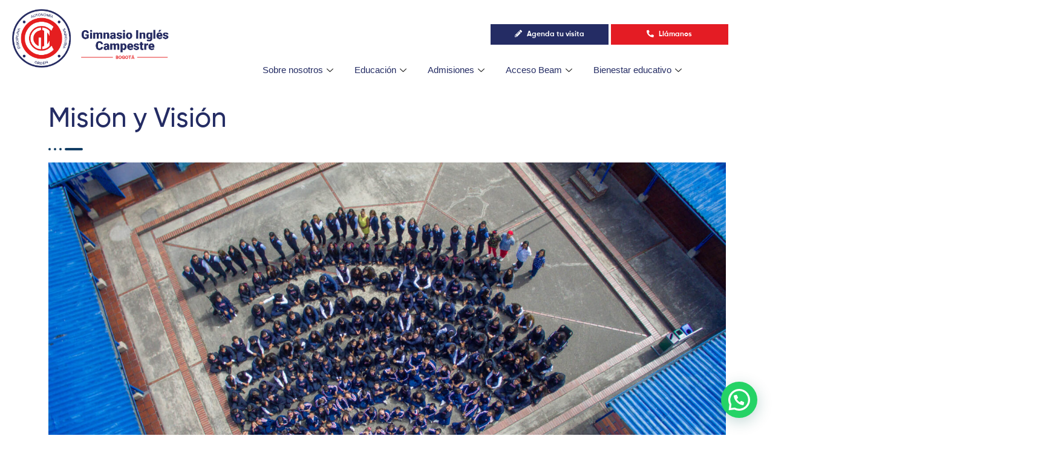

--- FILE ---
content_type: text/html; charset=UTF-8
request_url: https://gic.edu.co/mision-y-vision/
body_size: 29688
content:
<!DOCTYPE html>
<html lang="en-US">
<head>
	<meta charset="UTF-8">
		<meta name='robots' content='index, follow, max-image-preview:large, max-snippet:-1, max-video-preview:-1' />

	<!-- This site is optimized with the Yoast SEO plugin v23.4 - https://yoast.com/wordpress/plugins/seo/ -->
	<title>Misión y visión - Gimnasio Inglés Campestre</title>
	<meta name="description" content="Colegio Bilingüe - Campestre. Agenda tu visita para conocer en detalle nuestro proyecto educativo. Amplios espacios verdes." />
	<link rel="canonical" href="https://gic.edu.co/mision-y-vision/" />
	<meta property="og:locale" content="en_US" />
	<meta property="og:type" content="article" />
	<meta property="og:title" content="Misión y visión - Gimnasio Inglés Campestre" />
	<meta property="og:description" content="Colegio Bilingüe - Campestre. Agenda tu visita para conocer en detalle nuestro proyecto educativo. Amplios espacios verdes." />
	<meta property="og:url" content="https://gic.edu.co/mision-y-vision/" />
	<meta property="og:site_name" content="Gimnasio Inglés Campestre" />
	<meta property="article:publisher" content="https://www.facebook.com/gicbogota/" />
	<meta property="article:modified_time" content="2024-08-28T17:30:50+00:00" />
	<meta property="og:image" content="https://gic.edu.co/wp-content/uploads/2024/07/vision-gimnasioinglescampestre-2017.jpg" />
	<meta property="og:image:width" content="2000" />
	<meta property="og:image:height" content="1123" />
	<meta property="og:image:type" content="image/jpeg" />
	<meta name="twitter:card" content="summary_large_image" />
	<meta name="twitter:title" content="Misión y visión - Gimnasio Inglés Campestre" />
	<meta name="twitter:description" content="Colegio Bilingüe - Campestre. Agenda tu visita para conocer en detalle nuestro proyecto educativo. Amplios espacios verdes." />
	<meta name="twitter:image" content="https://gic.edu.co/wp-content/uploads/2024/07/vision-gimnasioinglescampestre-2017.jpg" />
	<meta name="twitter:label1" content="Est. reading time" />
	<meta name="twitter:data1" content="2 minutes" />
	<script type="application/ld+json" class="yoast-schema-graph">{"@context":"https://schema.org","@graph":[{"@type":"WebPage","@id":"https://gic.edu.co/mision-y-vision/","url":"https://gic.edu.co/mision-y-vision/","name":"Misión y visión - Gimnasio Inglés Campestre","isPartOf":{"@id":"https://gic.edu.co/#website"},"primaryImageOfPage":{"@id":"https://gic.edu.co/mision-y-vision/#primaryimage"},"image":{"@id":"https://gic.edu.co/mision-y-vision/#primaryimage"},"thumbnailUrl":"https://gic.edu.co/wp-content/uploads/2024/07/vision-gimnasioinglescampestre-2017.jpg","datePublished":"2024-07-24T22:37:21+00:00","dateModified":"2024-08-28T17:30:50+00:00","description":"Colegio Bilingüe - Campestre. Agenda tu visita para conocer en detalle nuestro proyecto educativo. Amplios espacios verdes.","breadcrumb":{"@id":"https://gic.edu.co/mision-y-vision/#breadcrumb"},"inLanguage":"en-US","potentialAction":[{"@type":"ReadAction","target":["https://gic.edu.co/mision-y-vision/"]}]},{"@type":"ImageObject","inLanguage":"en-US","@id":"https://gic.edu.co/mision-y-vision/#primaryimage","url":"https://gic.edu.co/wp-content/uploads/2024/07/vision-gimnasioinglescampestre-2017.jpg","contentUrl":"https://gic.edu.co/wp-content/uploads/2024/07/vision-gimnasioinglescampestre-2017.jpg","width":2000,"height":1123},{"@type":"BreadcrumbList","@id":"https://gic.edu.co/mision-y-vision/#breadcrumb","itemListElement":[{"@type":"ListItem","position":1,"name":"Portada","item":"https://gic.edu.co/"},{"@type":"ListItem","position":2,"name":"Misión y visión"}]},{"@type":"WebSite","@id":"https://gic.edu.co/#website","url":"https://gic.edu.co/","name":"Gimnasio Inglés Campestre","description":"Colegio Bilingüe","publisher":{"@id":"https://gic.edu.co/#organization"},"potentialAction":[{"@type":"SearchAction","target":{"@type":"EntryPoint","urlTemplate":"https://gic.edu.co/?s={search_term_string}"},"query-input":{"@type":"PropertyValueSpecification","valueRequired":true,"valueName":"search_term_string"}}],"inLanguage":"en-US"},{"@type":"Organization","@id":"https://gic.edu.co/#organization","name":"Gimnasio Inglés Campestre","url":"https://gic.edu.co/","logo":{"@type":"ImageObject","inLanguage":"en-US","@id":"https://gic.edu.co/#/schema/logo/image/","url":"https://gic.edu.co/wp-content/uploads/2024/07/cropped-Logo-Horizontal-1.png","contentUrl":"https://gic.edu.co/wp-content/uploads/2024/07/cropped-Logo-Horizontal-1.png","width":863,"height":319,"caption":"Gimnasio Inglés Campestre"},"image":{"@id":"https://gic.edu.co/#/schema/logo/image/"},"sameAs":["https://www.facebook.com/gicbogota/","https://www.instagram.com/gimnasioingles/"]}]}</script>
	<!-- / Yoast SEO plugin. -->


<link rel="alternate" type="application/rss+xml" title="Gimnasio Inglés Campestre &raquo; Feed" href="https://gic.edu.co/feed/" />
<link rel="alternate" type="application/rss+xml" title="Gimnasio Inglés Campestre &raquo; Comments Feed" href="https://gic.edu.co/comments/feed/" />
<script type="text/javascript">
/* <![CDATA[ */
window._wpemojiSettings = {"baseUrl":"https:\/\/s.w.org\/images\/core\/emoji\/15.0.3\/72x72\/","ext":".png","svgUrl":"https:\/\/s.w.org\/images\/core\/emoji\/15.0.3\/svg\/","svgExt":".svg","source":{"concatemoji":"https:\/\/gic.edu.co\/wp-includes\/js\/wp-emoji-release.min.js?ver=6.6.1"}};
/*! This file is auto-generated */
!function(i,n){var o,s,e;function c(e){try{var t={supportTests:e,timestamp:(new Date).valueOf()};sessionStorage.setItem(o,JSON.stringify(t))}catch(e){}}function p(e,t,n){e.clearRect(0,0,e.canvas.width,e.canvas.height),e.fillText(t,0,0);var t=new Uint32Array(e.getImageData(0,0,e.canvas.width,e.canvas.height).data),r=(e.clearRect(0,0,e.canvas.width,e.canvas.height),e.fillText(n,0,0),new Uint32Array(e.getImageData(0,0,e.canvas.width,e.canvas.height).data));return t.every(function(e,t){return e===r[t]})}function u(e,t,n){switch(t){case"flag":return n(e,"\ud83c\udff3\ufe0f\u200d\u26a7\ufe0f","\ud83c\udff3\ufe0f\u200b\u26a7\ufe0f")?!1:!n(e,"\ud83c\uddfa\ud83c\uddf3","\ud83c\uddfa\u200b\ud83c\uddf3")&&!n(e,"\ud83c\udff4\udb40\udc67\udb40\udc62\udb40\udc65\udb40\udc6e\udb40\udc67\udb40\udc7f","\ud83c\udff4\u200b\udb40\udc67\u200b\udb40\udc62\u200b\udb40\udc65\u200b\udb40\udc6e\u200b\udb40\udc67\u200b\udb40\udc7f");case"emoji":return!n(e,"\ud83d\udc26\u200d\u2b1b","\ud83d\udc26\u200b\u2b1b")}return!1}function f(e,t,n){var r="undefined"!=typeof WorkerGlobalScope&&self instanceof WorkerGlobalScope?new OffscreenCanvas(300,150):i.createElement("canvas"),a=r.getContext("2d",{willReadFrequently:!0}),o=(a.textBaseline="top",a.font="600 32px Arial",{});return e.forEach(function(e){o[e]=t(a,e,n)}),o}function t(e){var t=i.createElement("script");t.src=e,t.defer=!0,i.head.appendChild(t)}"undefined"!=typeof Promise&&(o="wpEmojiSettingsSupports",s=["flag","emoji"],n.supports={everything:!0,everythingExceptFlag:!0},e=new Promise(function(e){i.addEventListener("DOMContentLoaded",e,{once:!0})}),new Promise(function(t){var n=function(){try{var e=JSON.parse(sessionStorage.getItem(o));if("object"==typeof e&&"number"==typeof e.timestamp&&(new Date).valueOf()<e.timestamp+604800&&"object"==typeof e.supportTests)return e.supportTests}catch(e){}return null}();if(!n){if("undefined"!=typeof Worker&&"undefined"!=typeof OffscreenCanvas&&"undefined"!=typeof URL&&URL.createObjectURL&&"undefined"!=typeof Blob)try{var e="postMessage("+f.toString()+"("+[JSON.stringify(s),u.toString(),p.toString()].join(",")+"));",r=new Blob([e],{type:"text/javascript"}),a=new Worker(URL.createObjectURL(r),{name:"wpTestEmojiSupports"});return void(a.onmessage=function(e){c(n=e.data),a.terminate(),t(n)})}catch(e){}c(n=f(s,u,p))}t(n)}).then(function(e){for(var t in e)n.supports[t]=e[t],n.supports.everything=n.supports.everything&&n.supports[t],"flag"!==t&&(n.supports.everythingExceptFlag=n.supports.everythingExceptFlag&&n.supports[t]);n.supports.everythingExceptFlag=n.supports.everythingExceptFlag&&!n.supports.flag,n.DOMReady=!1,n.readyCallback=function(){n.DOMReady=!0}}).then(function(){return e}).then(function(){var e;n.supports.everything||(n.readyCallback(),(e=n.source||{}).concatemoji?t(e.concatemoji):e.wpemoji&&e.twemoji&&(t(e.twemoji),t(e.wpemoji)))}))}((window,document),window._wpemojiSettings);
/* ]]> */
</script>
<link rel='stylesheet' id='hfe-widgets-style-css' href='https://gic.edu.co/wp-content/plugins/header-footer-elementor/inc/widgets-css/frontend.css?ver=2.2.3' type='text/css' media='all' />
<link rel='stylesheet' id='premium-addons-css' href='https://gic.edu.co/wp-content/plugins/premium-addons-for-elementor/assets/frontend/min-css/premium-addons.min.css?ver=4.10.51' type='text/css' media='all' />
<style id='wp-emoji-styles-inline-css' type='text/css'>

	img.wp-smiley, img.emoji {
		display: inline !important;
		border: none !important;
		box-shadow: none !important;
		height: 1em !important;
		width: 1em !important;
		margin: 0 0.07em !important;
		vertical-align: -0.1em !important;
		background: none !important;
		padding: 0 !important;
	}
</style>
<style id='pdfemb-pdf-embedder-viewer-style-inline-css' type='text/css'>
.wp-block-pdfemb-pdf-embedder-viewer{max-width:none}

</style>
<style id='joinchat-button-style-inline-css' type='text/css'>
.wp-block-joinchat-button{border:none!important;text-align:center}.wp-block-joinchat-button figure{display:table;margin:0 auto;padding:0}.wp-block-joinchat-button figcaption{font:normal normal 400 .6em/2em var(--wp--preset--font-family--system-font,sans-serif);margin:0;padding:0}.wp-block-joinchat-button .joinchat-button__qr{background-color:#fff;border:6px solid #25d366;border-radius:30px;box-sizing:content-box;display:block;height:200px;margin:auto;overflow:hidden;padding:10px;width:200px}.wp-block-joinchat-button .joinchat-button__qr canvas,.wp-block-joinchat-button .joinchat-button__qr img{display:block;margin:auto}.wp-block-joinchat-button .joinchat-button__link{align-items:center;background-color:#25d366;border:6px solid #25d366;border-radius:30px;display:inline-flex;flex-flow:row nowrap;justify-content:center;line-height:1.25em;margin:0 auto;text-decoration:none}.wp-block-joinchat-button .joinchat-button__link:before{background:transparent var(--joinchat-ico) no-repeat center;background-size:100%;content:"";display:block;height:1.5em;margin:-.75em .75em -.75em 0;width:1.5em}.wp-block-joinchat-button figure+.joinchat-button__link{margin-top:10px}@media (orientation:landscape)and (min-height:481px),(orientation:portrait)and (min-width:481px){.wp-block-joinchat-button.joinchat-button--qr-only figure+.joinchat-button__link{display:none}}@media (max-width:480px),(orientation:landscape)and (max-height:480px){.wp-block-joinchat-button figure{display:none}}

</style>
<style id='classic-theme-styles-inline-css' type='text/css'>
/*! This file is auto-generated */
.wp-block-button__link{color:#fff;background-color:#32373c;border-radius:9999px;box-shadow:none;text-decoration:none;padding:calc(.667em + 2px) calc(1.333em + 2px);font-size:1.125em}.wp-block-file__button{background:#32373c;color:#fff;text-decoration:none}
</style>
<style id='global-styles-inline-css' type='text/css'>
:root{--wp--preset--aspect-ratio--square: 1;--wp--preset--aspect-ratio--4-3: 4/3;--wp--preset--aspect-ratio--3-4: 3/4;--wp--preset--aspect-ratio--3-2: 3/2;--wp--preset--aspect-ratio--2-3: 2/3;--wp--preset--aspect-ratio--16-9: 16/9;--wp--preset--aspect-ratio--9-16: 9/16;--wp--preset--color--black: #000000;--wp--preset--color--cyan-bluish-gray: #abb8c3;--wp--preset--color--white: #ffffff;--wp--preset--color--pale-pink: #f78da7;--wp--preset--color--vivid-red: #cf2e2e;--wp--preset--color--luminous-vivid-orange: #ff6900;--wp--preset--color--luminous-vivid-amber: #fcb900;--wp--preset--color--light-green-cyan: #7bdcb5;--wp--preset--color--vivid-green-cyan: #00d084;--wp--preset--color--pale-cyan-blue: #8ed1fc;--wp--preset--color--vivid-cyan-blue: #0693e3;--wp--preset--color--vivid-purple: #9b51e0;--wp--preset--gradient--vivid-cyan-blue-to-vivid-purple: linear-gradient(135deg,rgba(6,147,227,1) 0%,rgb(155,81,224) 100%);--wp--preset--gradient--light-green-cyan-to-vivid-green-cyan: linear-gradient(135deg,rgb(122,220,180) 0%,rgb(0,208,130) 100%);--wp--preset--gradient--luminous-vivid-amber-to-luminous-vivid-orange: linear-gradient(135deg,rgba(252,185,0,1) 0%,rgba(255,105,0,1) 100%);--wp--preset--gradient--luminous-vivid-orange-to-vivid-red: linear-gradient(135deg,rgba(255,105,0,1) 0%,rgb(207,46,46) 100%);--wp--preset--gradient--very-light-gray-to-cyan-bluish-gray: linear-gradient(135deg,rgb(238,238,238) 0%,rgb(169,184,195) 100%);--wp--preset--gradient--cool-to-warm-spectrum: linear-gradient(135deg,rgb(74,234,220) 0%,rgb(151,120,209) 20%,rgb(207,42,186) 40%,rgb(238,44,130) 60%,rgb(251,105,98) 80%,rgb(254,248,76) 100%);--wp--preset--gradient--blush-light-purple: linear-gradient(135deg,rgb(255,206,236) 0%,rgb(152,150,240) 100%);--wp--preset--gradient--blush-bordeaux: linear-gradient(135deg,rgb(254,205,165) 0%,rgb(254,45,45) 50%,rgb(107,0,62) 100%);--wp--preset--gradient--luminous-dusk: linear-gradient(135deg,rgb(255,203,112) 0%,rgb(199,81,192) 50%,rgb(65,88,208) 100%);--wp--preset--gradient--pale-ocean: linear-gradient(135deg,rgb(255,245,203) 0%,rgb(182,227,212) 50%,rgb(51,167,181) 100%);--wp--preset--gradient--electric-grass: linear-gradient(135deg,rgb(202,248,128) 0%,rgb(113,206,126) 100%);--wp--preset--gradient--midnight: linear-gradient(135deg,rgb(2,3,129) 0%,rgb(40,116,252) 100%);--wp--preset--font-size--small: 13px;--wp--preset--font-size--medium: 20px;--wp--preset--font-size--large: 36px;--wp--preset--font-size--x-large: 42px;--wp--preset--spacing--20: 0.44rem;--wp--preset--spacing--30: 0.67rem;--wp--preset--spacing--40: 1rem;--wp--preset--spacing--50: 1.5rem;--wp--preset--spacing--60: 2.25rem;--wp--preset--spacing--70: 3.38rem;--wp--preset--spacing--80: 5.06rem;--wp--preset--shadow--natural: 6px 6px 9px rgba(0, 0, 0, 0.2);--wp--preset--shadow--deep: 12px 12px 50px rgba(0, 0, 0, 0.4);--wp--preset--shadow--sharp: 6px 6px 0px rgba(0, 0, 0, 0.2);--wp--preset--shadow--outlined: 6px 6px 0px -3px rgba(255, 255, 255, 1), 6px 6px rgba(0, 0, 0, 1);--wp--preset--shadow--crisp: 6px 6px 0px rgba(0, 0, 0, 1);}:where(.is-layout-flex){gap: 0.5em;}:where(.is-layout-grid){gap: 0.5em;}body .is-layout-flex{display: flex;}.is-layout-flex{flex-wrap: wrap;align-items: center;}.is-layout-flex > :is(*, div){margin: 0;}body .is-layout-grid{display: grid;}.is-layout-grid > :is(*, div){margin: 0;}:where(.wp-block-columns.is-layout-flex){gap: 2em;}:where(.wp-block-columns.is-layout-grid){gap: 2em;}:where(.wp-block-post-template.is-layout-flex){gap: 1.25em;}:where(.wp-block-post-template.is-layout-grid){gap: 1.25em;}.has-black-color{color: var(--wp--preset--color--black) !important;}.has-cyan-bluish-gray-color{color: var(--wp--preset--color--cyan-bluish-gray) !important;}.has-white-color{color: var(--wp--preset--color--white) !important;}.has-pale-pink-color{color: var(--wp--preset--color--pale-pink) !important;}.has-vivid-red-color{color: var(--wp--preset--color--vivid-red) !important;}.has-luminous-vivid-orange-color{color: var(--wp--preset--color--luminous-vivid-orange) !important;}.has-luminous-vivid-amber-color{color: var(--wp--preset--color--luminous-vivid-amber) !important;}.has-light-green-cyan-color{color: var(--wp--preset--color--light-green-cyan) !important;}.has-vivid-green-cyan-color{color: var(--wp--preset--color--vivid-green-cyan) !important;}.has-pale-cyan-blue-color{color: var(--wp--preset--color--pale-cyan-blue) !important;}.has-vivid-cyan-blue-color{color: var(--wp--preset--color--vivid-cyan-blue) !important;}.has-vivid-purple-color{color: var(--wp--preset--color--vivid-purple) !important;}.has-black-background-color{background-color: var(--wp--preset--color--black) !important;}.has-cyan-bluish-gray-background-color{background-color: var(--wp--preset--color--cyan-bluish-gray) !important;}.has-white-background-color{background-color: var(--wp--preset--color--white) !important;}.has-pale-pink-background-color{background-color: var(--wp--preset--color--pale-pink) !important;}.has-vivid-red-background-color{background-color: var(--wp--preset--color--vivid-red) !important;}.has-luminous-vivid-orange-background-color{background-color: var(--wp--preset--color--luminous-vivid-orange) !important;}.has-luminous-vivid-amber-background-color{background-color: var(--wp--preset--color--luminous-vivid-amber) !important;}.has-light-green-cyan-background-color{background-color: var(--wp--preset--color--light-green-cyan) !important;}.has-vivid-green-cyan-background-color{background-color: var(--wp--preset--color--vivid-green-cyan) !important;}.has-pale-cyan-blue-background-color{background-color: var(--wp--preset--color--pale-cyan-blue) !important;}.has-vivid-cyan-blue-background-color{background-color: var(--wp--preset--color--vivid-cyan-blue) !important;}.has-vivid-purple-background-color{background-color: var(--wp--preset--color--vivid-purple) !important;}.has-black-border-color{border-color: var(--wp--preset--color--black) !important;}.has-cyan-bluish-gray-border-color{border-color: var(--wp--preset--color--cyan-bluish-gray) !important;}.has-white-border-color{border-color: var(--wp--preset--color--white) !important;}.has-pale-pink-border-color{border-color: var(--wp--preset--color--pale-pink) !important;}.has-vivid-red-border-color{border-color: var(--wp--preset--color--vivid-red) !important;}.has-luminous-vivid-orange-border-color{border-color: var(--wp--preset--color--luminous-vivid-orange) !important;}.has-luminous-vivid-amber-border-color{border-color: var(--wp--preset--color--luminous-vivid-amber) !important;}.has-light-green-cyan-border-color{border-color: var(--wp--preset--color--light-green-cyan) !important;}.has-vivid-green-cyan-border-color{border-color: var(--wp--preset--color--vivid-green-cyan) !important;}.has-pale-cyan-blue-border-color{border-color: var(--wp--preset--color--pale-cyan-blue) !important;}.has-vivid-cyan-blue-border-color{border-color: var(--wp--preset--color--vivid-cyan-blue) !important;}.has-vivid-purple-border-color{border-color: var(--wp--preset--color--vivid-purple) !important;}.has-vivid-cyan-blue-to-vivid-purple-gradient-background{background: var(--wp--preset--gradient--vivid-cyan-blue-to-vivid-purple) !important;}.has-light-green-cyan-to-vivid-green-cyan-gradient-background{background: var(--wp--preset--gradient--light-green-cyan-to-vivid-green-cyan) !important;}.has-luminous-vivid-amber-to-luminous-vivid-orange-gradient-background{background: var(--wp--preset--gradient--luminous-vivid-amber-to-luminous-vivid-orange) !important;}.has-luminous-vivid-orange-to-vivid-red-gradient-background{background: var(--wp--preset--gradient--luminous-vivid-orange-to-vivid-red) !important;}.has-very-light-gray-to-cyan-bluish-gray-gradient-background{background: var(--wp--preset--gradient--very-light-gray-to-cyan-bluish-gray) !important;}.has-cool-to-warm-spectrum-gradient-background{background: var(--wp--preset--gradient--cool-to-warm-spectrum) !important;}.has-blush-light-purple-gradient-background{background: var(--wp--preset--gradient--blush-light-purple) !important;}.has-blush-bordeaux-gradient-background{background: var(--wp--preset--gradient--blush-bordeaux) !important;}.has-luminous-dusk-gradient-background{background: var(--wp--preset--gradient--luminous-dusk) !important;}.has-pale-ocean-gradient-background{background: var(--wp--preset--gradient--pale-ocean) !important;}.has-electric-grass-gradient-background{background: var(--wp--preset--gradient--electric-grass) !important;}.has-midnight-gradient-background{background: var(--wp--preset--gradient--midnight) !important;}.has-small-font-size{font-size: var(--wp--preset--font-size--small) !important;}.has-medium-font-size{font-size: var(--wp--preset--font-size--medium) !important;}.has-large-font-size{font-size: var(--wp--preset--font-size--large) !important;}.has-x-large-font-size{font-size: var(--wp--preset--font-size--x-large) !important;}
:where(.wp-block-post-template.is-layout-flex){gap: 1.25em;}:where(.wp-block-post-template.is-layout-grid){gap: 1.25em;}
:where(.wp-block-columns.is-layout-flex){gap: 2em;}:where(.wp-block-columns.is-layout-grid){gap: 2em;}
:root :where(.wp-block-pullquote){font-size: 1.5em;line-height: 1.6;}
</style>
<link rel='stylesheet' id='hfe-style-css' href='https://gic.edu.co/wp-content/plugins/header-footer-elementor/assets/css/header-footer-elementor.css?ver=2.2.3' type='text/css' media='all' />
<link rel='stylesheet' id='elementor-icons-css' href='https://gic.edu.co/wp-content/plugins/elementor/assets/lib/eicons/css/elementor-icons.min.css?ver=5.36.0' type='text/css' media='all' />
<link rel='stylesheet' id='elementor-frontend-css' href='https://gic.edu.co/wp-content/plugins/elementor/assets/css/frontend.min.css?ver=3.28.1' type='text/css' media='all' />
<link rel='stylesheet' id='elementor-post-11-css' href='https://gic.edu.co/wp-content/uploads/elementor/css/post-11.css?ver=1726281391' type='text/css' media='all' />
<link rel='stylesheet' id='elementor-pro-css' href='https://gic.edu.co/wp-content/plugins/elementor-pro/assets/css/frontend.min.css?ver=3.24.1' type='text/css' media='all' />
<link rel='stylesheet' id='she-header-style-css' href='https://gic.edu.co/wp-content/plugins/sticky-header-effects-for-elementor/assets/css/she-header-style.css?ver=1.7' type='text/css' media='all' />
<link rel='stylesheet' id='widget-image-css' href='https://gic.edu.co/wp-content/plugins/elementor/assets/css/widget-image.min.css?ver=3.28.1' type='text/css' media='all' />
<link rel='stylesheet' id='widget-text-editor-css' href='https://gic.edu.co/wp-content/plugins/elementor/assets/css/widget-text-editor.min.css?ver=3.28.1' type='text/css' media='all' />
<link rel='stylesheet' id='widget-icon-box-css' href='https://gic.edu.co/wp-content/plugins/elementor/assets/css/widget-icon-box.min.css?ver=3.28.1' type='text/css' media='all' />
<link rel='stylesheet' id='elementor-post-4594-css' href='https://gic.edu.co/wp-content/uploads/elementor/css/post-4594.css?ver=1726308055' type='text/css' media='all' />
<link rel='stylesheet' id='elementor-post-604-css' href='https://gic.edu.co/wp-content/uploads/elementor/css/post-604.css?ver=1726281394' type='text/css' media='all' />
<link rel='stylesheet' id='elementor-post-1075-css' href='https://gic.edu.co/wp-content/uploads/elementor/css/post-1075.css?ver=1726281394' type='text/css' media='all' />
<link rel='stylesheet' id='royal-elementor-kit-style-css' href='https://gic.edu.co/wp-content/themes/royal-elementor-kit/style.css?ver=1.0' type='text/css' media='all' />
<link rel='stylesheet' id='elementor-icons-ekiticons-css' href='https://gic.edu.co/wp-content/plugins/elementskit-lite/modules/elementskit-icon-pack/assets/css/ekiticons.css?ver=3.2.7' type='text/css' media='all' />
<link rel='stylesheet' id='joinchat-css' href='https://gic.edu.co/wp-content/plugins/creame-whatsapp-me/public/css/joinchat.min.css?ver=5.1.7' type='text/css' media='all' />
<link rel='stylesheet' id='hfe-elementor-icons-css' href='https://gic.edu.co/wp-content/plugins/elementor/assets/lib/eicons/css/elementor-icons.min.css?ver=5.34.0' type='text/css' media='all' />
<link rel='stylesheet' id='hfe-icons-list-css' href='https://gic.edu.co/wp-content/plugins/elementor/assets/css/widget-icon-list.min.css?ver=3.24.3' type='text/css' media='all' />
<link rel='stylesheet' id='hfe-social-icons-css' href='https://gic.edu.co/wp-content/plugins/elementor/assets/css/widget-social-icons.min.css?ver=3.24.0' type='text/css' media='all' />
<link rel='stylesheet' id='hfe-social-share-icons-brands-css' href='https://gic.edu.co/wp-content/plugins/elementor/assets/lib/font-awesome/css/brands.css?ver=5.15.3' type='text/css' media='all' />
<link rel='stylesheet' id='hfe-social-share-icons-fontawesome-css' href='https://gic.edu.co/wp-content/plugins/elementor/assets/lib/font-awesome/css/fontawesome.css?ver=5.15.3' type='text/css' media='all' />
<link rel='stylesheet' id='hfe-nav-menu-icons-css' href='https://gic.edu.co/wp-content/plugins/elementor/assets/lib/font-awesome/css/solid.css?ver=5.15.3' type='text/css' media='all' />
<link rel='stylesheet' id='hfe-widget-blockquote-css' href='https://gic.edu.co/wp-content/plugins/elementor-pro/assets/css/widget-blockquote.min.css?ver=3.25.0' type='text/css' media='all' />
<link rel='stylesheet' id='hfe-mega-menu-css' href='https://gic.edu.co/wp-content/plugins/elementor-pro/assets/css/widget-mega-menu.min.css?ver=3.26.2' type='text/css' media='all' />
<link rel='stylesheet' id='hfe-nav-menu-widget-css' href='https://gic.edu.co/wp-content/plugins/elementor-pro/assets/css/widget-nav-menu.min.css?ver=3.26.0' type='text/css' media='all' />
<link rel='stylesheet' id='ekit-widget-styles-css' href='https://gic.edu.co/wp-content/plugins/elementskit-lite/widgets/init/assets/css/widget-styles.css?ver=3.2.7' type='text/css' media='all' />
<link rel='stylesheet' id='ekit-responsive-css' href='https://gic.edu.co/wp-content/plugins/elementskit-lite/widgets/init/assets/css/responsive.css?ver=3.2.7' type='text/css' media='all' />
<link rel='stylesheet' id='eael-general-css' href='https://gic.edu.co/wp-content/plugins/essential-addons-for-elementor-lite/assets/front-end/css/view/general.min.css?ver=6.0.4' type='text/css' media='all' />
<link rel='stylesheet' id='elementor-gf-local-montserrat-css' href='https://gic.edu.co/wp-content/uploads/elementor/google-fonts/css/montserrat.css?ver=1743016820' type='text/css' media='all' />
<link rel='stylesheet' id='elementor-icons-shared-0-css' href='https://gic.edu.co/wp-content/plugins/elementor/assets/lib/font-awesome/css/fontawesome.min.css?ver=5.15.3' type='text/css' media='all' />
<link rel='stylesheet' id='elementor-icons-fa-solid-css' href='https://gic.edu.co/wp-content/plugins/elementor/assets/lib/font-awesome/css/solid.min.css?ver=5.15.3' type='text/css' media='all' />
<link rel='stylesheet' id='elementor-icons-fa-brands-css' href='https://gic.edu.co/wp-content/plugins/elementor/assets/lib/font-awesome/css/brands.min.css?ver=5.15.3' type='text/css' media='all' />
<script type="text/javascript" src="https://gic.edu.co/wp-includes/js/jquery/jquery.min.js?ver=3.7.1" id="jquery-core-js"></script>
<script type="text/javascript" src="https://gic.edu.co/wp-includes/js/jquery/jquery-migrate.min.js?ver=3.4.1" id="jquery-migrate-js"></script>
<script type="text/javascript" id="jquery-js-after">
/* <![CDATA[ */
!function($){"use strict";$(document).ready(function(){$(this).scrollTop()>100&&$(".hfe-scroll-to-top-wrap").removeClass("hfe-scroll-to-top-hide"),$(window).scroll(function(){$(this).scrollTop()<100?$(".hfe-scroll-to-top-wrap").fadeOut(300):$(".hfe-scroll-to-top-wrap").fadeIn(300)}),$(".hfe-scroll-to-top-wrap").on("click",function(){$("html, body").animate({scrollTop:0},300);return!1})})}(jQuery);
/* ]]> */
</script>
<script type="text/javascript" src="https://gic.edu.co/wp-content/plugins/sticky-header-effects-for-elementor/assets/js/she-header.js?ver=1.7" id="she-header-js"></script>
<link rel="https://api.w.org/" href="https://gic.edu.co/wp-json/" /><link rel="alternate" title="JSON" type="application/json" href="https://gic.edu.co/wp-json/wp/v2/pages/4594" /><link rel="EditURI" type="application/rsd+xml" title="RSD" href="https://gic.edu.co/xmlrpc.php?rsd" />
<meta name="generator" content="WordPress 6.6.1" />
<link rel='shortlink' href='https://gic.edu.co/?p=4594' />
<link rel="alternate" title="oEmbed (JSON)" type="application/json+oembed" href="https://gic.edu.co/wp-json/oembed/1.0/embed?url=https%3A%2F%2Fgic.edu.co%2Fmision-y-vision%2F" />
<link rel="alternate" title="oEmbed (XML)" type="text/xml+oembed" href="https://gic.edu.co/wp-json/oembed/1.0/embed?url=https%3A%2F%2Fgic.edu.co%2Fmision-y-vision%2F&#038;format=xml" />
<!-- Google tag (gtag.js) -->
<script async src="https://www.googletagmanager.com/gtag/js?id=G-NCMN41PT18"></script>
<script>
  window.dataLayer = window.dataLayer || [];
  function gtag(){dataLayer.push(arguments);}
  gtag('js', new Date());

  gtag('config', 'G-NCMN41PT18');
</script>

<!-- Meta Pixel Code -->
<script>
!function(f,b,e,v,n,t,s)
{if(f.fbq)return;n=f.fbq=function(){n.callMethod?
n.callMethod.apply(n,arguments):n.queue.push(arguments)};
if(!f._fbq)f._fbq=n;n.push=n;n.loaded=!0;n.version='2.0';
n.queue=[];t=b.createElement(e);t.async=!0;
t.src=v;s=b.getElementsByTagName(e)[0];
s.parentNode.insertBefore(t,s)}(window, document,'script',
'https://connect.facebook.net/en_US/fbevents.js');
fbq('init', '399384280885635');
fbq('track', 'PageView');
</script>
<noscript><img height="1" width="1" style="display:none"
src="https://www.facebook.com/tr?id=399384280885635&ev=PageView&noscript=1"
/></noscript>
<!-- End Meta Pixel Code --><meta name="generator" content="Elementor 3.28.1; features: additional_custom_breakpoints, e_local_google_fonts; settings: css_print_method-external, google_font-enabled, font_display-swap">
			<style>
				.e-con.e-parent:nth-of-type(n+4):not(.e-lazyloaded):not(.e-no-lazyload),
				.e-con.e-parent:nth-of-type(n+4):not(.e-lazyloaded):not(.e-no-lazyload) * {
					background-image: none !important;
				}
				@media screen and (max-height: 1024px) {
					.e-con.e-parent:nth-of-type(n+3):not(.e-lazyloaded):not(.e-no-lazyload),
					.e-con.e-parent:nth-of-type(n+3):not(.e-lazyloaded):not(.e-no-lazyload) * {
						background-image: none !important;
					}
				}
				@media screen and (max-height: 640px) {
					.e-con.e-parent:nth-of-type(n+2):not(.e-lazyloaded):not(.e-no-lazyload),
					.e-con.e-parent:nth-of-type(n+2):not(.e-lazyloaded):not(.e-no-lazyload) * {
						background-image: none !important;
					}
				}
			</style>
			<link rel="icon" href="https://gic.edu.co/wp-content/uploads/2024/07/cropped-Logo-Horizontal-2-32x32.png" sizes="32x32" />
<link rel="icon" href="https://gic.edu.co/wp-content/uploads/2024/07/cropped-Logo-Horizontal-2-192x192.png" sizes="192x192" />
<link rel="apple-touch-icon" href="https://gic.edu.co/wp-content/uploads/2024/07/cropped-Logo-Horizontal-2-180x180.png" />
<meta name="msapplication-TileImage" content="https://gic.edu.co/wp-content/uploads/2024/07/cropped-Logo-Horizontal-2-270x270.png" />
	<meta name="viewport" content="width=device-width, initial-scale=1.0, viewport-fit=cover" /></head>
<body class="page-template page-template-elementor_canvas page page-id-4594 wp-custom-logo wp-embed-responsive ehf-header ehf-footer ehf-template-royal-elementor-kit ehf-stylesheet-royal-elementor-kit elementor-default elementor-template-canvas elementor-kit-11 elementor-page elementor-page-4594">
			<header id="masthead" itemscope="itemscope" itemtype="https://schema.org/WPHeader">
			<p class="main-title bhf-hidden" itemprop="headline"><a href="https://gic.edu.co" title="Gimnasio Inglés Campestre" rel="home">Gimnasio Inglés Campestre</a></p>
					<div data-elementor-type="wp-post" data-elementor-id="604" class="elementor elementor-604" data-elementor-post-type="elementor-hf">
						<section class="elementor-section elementor-top-section elementor-element elementor-element-7aedc2b elementor-section-full_width elementor-section-stretched she-header-yes she-header-custom-background-yes elementor-hidden-mobile elementor-section-height-default elementor-section-height-default" data-id="7aedc2b" data-element_type="section" data-settings="{&quot;stretch_section&quot;:&quot;section-stretched&quot;,&quot;transparent&quot;:&quot;yes&quot;,&quot;transparent_on&quot;:[&quot;desktop&quot;,&quot;tablet&quot;],&quot;background_show&quot;:&quot;yes&quot;,&quot;background&quot;:&quot;#FFFFFF&quot;,&quot;custom_bottom_border_color&quot;:&quot;#F3EEEE&quot;,&quot;scroll_distance&quot;:{&quot;unit&quot;:&quot;px&quot;,&quot;size&quot;:73,&quot;sizes&quot;:[]},&quot;background_background&quot;:&quot;classic&quot;,&quot;bottom_border&quot;:&quot;yes&quot;,&quot;scroll_distance_tablet&quot;:{&quot;unit&quot;:&quot;px&quot;,&quot;size&quot;:&quot;&quot;,&quot;sizes&quot;:[]},&quot;scroll_distance_mobile&quot;:{&quot;unit&quot;:&quot;px&quot;,&quot;size&quot;:&quot;&quot;,&quot;sizes&quot;:[]},&quot;custom_bottom_border_width&quot;:{&quot;unit&quot;:&quot;px&quot;,&quot;size&quot;:0,&quot;sizes&quot;:[]},&quot;custom_bottom_border_width_tablet&quot;:{&quot;unit&quot;:&quot;px&quot;,&quot;size&quot;:&quot;&quot;,&quot;sizes&quot;:[]},&quot;custom_bottom_border_width_mobile&quot;:{&quot;unit&quot;:&quot;px&quot;,&quot;size&quot;:&quot;&quot;,&quot;sizes&quot;:[]}}">
						<div class="elementor-container elementor-column-gap-default">
					<div class="elementor-column elementor-col-50 elementor-top-column elementor-element elementor-element-43c0180" data-id="43c0180" data-element_type="column">
			<div class="elementor-widget-wrap elementor-element-populated">
						<section class="elementor-section elementor-inner-section elementor-element elementor-element-670bcd1 elementor-section-content-middle elementor-section-full_width elementor-section-height-default elementor-section-height-default elementor-invisible" data-id="670bcd1" data-element_type="section" data-settings="{&quot;animation&quot;:&quot;fadeIn&quot;}">
							<div class="elementor-background-overlay"></div>
							<div class="elementor-container elementor-column-gap-no">
					<div class="elementor-column elementor-col-100 elementor-inner-column elementor-element elementor-element-7cb8036" data-id="7cb8036" data-element_type="column">
			<div class="elementor-widget-wrap elementor-element-populated">
						<div class="elementor-element elementor-element-e519d4f elementor-widget elementor-widget-image" data-id="e519d4f" data-element_type="widget" data-widget_type="image.default">
				<div class="elementor-widget-container">
																<a href="https://gic.edu.co">
							<img width="863" height="319" src="https://gic.edu.co/wp-content/uploads/2024/07/cropped-Logo-Horizontal-1.png" class="attachment-full size-full wp-image-3878" alt="" srcset="https://gic.edu.co/wp-content/uploads/2024/07/cropped-Logo-Horizontal-1.png 863w, https://gic.edu.co/wp-content/uploads/2024/07/cropped-Logo-Horizontal-1-300x111.png 300w, https://gic.edu.co/wp-content/uploads/2024/07/cropped-Logo-Horizontal-1-768x284.png 768w" sizes="(max-width: 863px) 100vw, 863px" />								</a>
															</div>
				</div>
					</div>
		</div>
					</div>
		</section>
					</div>
		</div>
				<div class="elementor-column elementor-col-50 elementor-top-column elementor-element elementor-element-51f1239" data-id="51f1239" data-element_type="column">
			<div class="elementor-widget-wrap elementor-element-populated">
						<section class="elementor-section elementor-inner-section elementor-element elementor-element-8e54531 elementor-section-content-middle elementor-section-full_width elementor-section-height-default elementor-section-height-default elementor-invisible" data-id="8e54531" data-element_type="section" data-settings="{&quot;animation&quot;:&quot;fadeIn&quot;}">
							<div class="elementor-background-overlay"></div>
							<div class="elementor-container elementor-column-gap-no">
					<div class="elementor-column elementor-col-33 elementor-inner-column elementor-element elementor-element-8514d1a" data-id="8514d1a" data-element_type="column">
			<div class="elementor-widget-wrap elementor-element-populated">
						<div class="elementor-element elementor-element-1dc0eac elementor-widget elementor-widget-spacer" data-id="1dc0eac" data-element_type="widget" data-widget_type="spacer.default">
				<div class="elementor-widget-container">
							<div class="elementor-spacer">
			<div class="elementor-spacer-inner"></div>
		</div>
						</div>
				</div>
					</div>
		</div>
				<div class="elementor-column elementor-col-33 elementor-inner-column elementor-element elementor-element-56b86c3" data-id="56b86c3" data-element_type="column">
			<div class="elementor-widget-wrap">
							</div>
		</div>
				<div class="elementor-column elementor-col-33 elementor-inner-column elementor-element elementor-element-3fc8c99" data-id="3fc8c99" data-element_type="column">
			<div class="elementor-widget-wrap elementor-element-populated">
						<div class="elementor-element elementor-element-f402287 elementor-widget-elementskit-dual-button-center elementor-widget__width-initial elementor-widget-tablet__width-initial elementor-widget elementor-widget-elementskit-dual-button" data-id="f402287" data-element_type="widget" data-widget_type="elementskit-dual-button.default">
				<div class="elementor-widget-container">
					<div class="ekit-wid-con" >
                <div class="ekit-element-align-wrapper">
                    <div class="ekit_double_button">                <a class="ekit-double-btn ekit-double-btn-one" href="https://wa.link/g0ciae" target="_blank">
                    <i aria-hidden="true" class="fas fa-pencil-alt"></i>Agenda tu visita                </a>
            
            <a class="ekit-double-btn ekit-double-btn-two" href="tel:3213607134">
                    <i aria-hidden="true" class="fas fa-phone-alt"></i>Llámanos                </a>
                  </div>
                </div>
            </div>				</div>
				</div>
					</div>
		</div>
					</div>
		</section>
				<div class="elementor-element elementor-element-1180fb8 elementor-widget elementor-widget-ekit-nav-menu" data-id="1180fb8" data-element_type="widget" data-widget_type="ekit-nav-menu.default">
				<div class="elementor-widget-container">
					<div class="ekit-wid-con ekit_menu_responsive_tablet" data-hamburger-icon="" data-hamburger-icon-type="icon" data-responsive-breakpoint="1024">            <button class="elementskit-menu-hamburger elementskit-menu-toggler"  type="button" aria-label="hamburger-icon">
                                    <span class="elementskit-menu-hamburger-icon"></span><span class="elementskit-menu-hamburger-icon"></span><span class="elementskit-menu-hamburger-icon"></span>
                            </button>
            <div id="ekit-megamenu-menu-gic" class="elementskit-menu-container elementskit-menu-offcanvas-elements elementskit-navbar-nav-default ekit-nav-menu-one-page-no ekit-nav-dropdown-hover"><ul id="menu-menu-gic" class="elementskit-navbar-nav elementskit-menu-po-center submenu-click-on-icon"><li id="menu-item-2386" class="menu-item menu-item-type-custom menu-item-object-custom menu-item-2386 nav-item elementskit-dropdown-has top_position elementskit-dropdown-menu-default_width elementskit-megamenu-has elementskit-mobile-builder-content" data-vertical-menu=750px><a href="#" class="ekit-menu-nav-link">Sobre nosotros<i aria-hidden="true" class="icon icon-down-arrow1 elementskit-submenu-indicator"></i></a><div class="elementskit-megamenu-panel"><div class="megamenu-ajax-load" data-id="4417"></div></div></li>
<li id="menu-item-3656" class="menu-item menu-item-type-custom menu-item-object-custom menu-item-3656 nav-item elementskit-dropdown-has top_position elementskit-dropdown-menu-full_width elementskit-megamenu-has elementskit-mobile-builder-content" data-vertical-menu=""><a href="#" class="ekit-menu-nav-link">Educación<i aria-hidden="true" class="icon icon-down-arrow1 elementskit-submenu-indicator"></i></a><div class="elementskit-megamenu-panel">		<div data-elementor-type="wp-post" data-elementor-id="4580" class="elementor elementor-4580" data-elementor-post-type="elementskit_content">
						<section class="elementor-section elementor-top-section elementor-element elementor-element-49a419e elementor-section-full_width elementor-section-stretched elementor-section-height-default elementor-section-height-default" data-id="49a419e" data-element_type="section" data-settings="{&quot;background_background&quot;:&quot;classic&quot;,&quot;stretch_section&quot;:&quot;section-stretched&quot;}">
						<div class="elementor-container elementor-column-gap-no">
					<div class="elementor-column elementor-col-100 elementor-top-column elementor-element elementor-element-4d1a4cc" data-id="4d1a4cc" data-element_type="column">
			<div class="elementor-widget-wrap elementor-element-populated">
						<section class="elementor-section elementor-inner-section elementor-element elementor-element-78a1f96 elementor-section-full_width elementor-section-height-default elementor-section-height-default" data-id="78a1f96" data-element_type="section">
						<div class="elementor-container elementor-column-gap-default">
					<div class="elementor-column elementor-col-33 elementor-inner-column elementor-element elementor-element-ccc8bdc" data-id="ccc8bdc" data-element_type="column">
			<div class="elementor-widget-wrap elementor-element-populated">
						<div class="elementor-element elementor-element-0d97f5d elementor-widget elementor-widget-text-editor" data-id="0d97f5d" data-element_type="widget" data-widget_type="text-editor.default">
				<div class="elementor-widget-container">
									<p>Ofrecemos una educación individualizada, innovadora y bilingüe preparando a nuestros alumnos desde Preescolar hasta Bachillerato.</p>								</div>
				</div>
					</div>
		</div>
				<div class="elementor-column elementor-col-33 elementor-inner-column elementor-element elementor-element-6390cb1" data-id="6390cb1" data-element_type="column">
			<div class="elementor-widget-wrap elementor-element-populated">
						<div class="elementor-element elementor-element-663d0ba elementor-widget-divider--view-line_icon elementor-view-stacked elementor-widget-divider--element-align-center elementor-widget elementor-widget-divider" data-id="663d0ba" data-element_type="widget" data-widget_type="divider.default">
				<div class="elementor-widget-container">
							<div class="elementor-divider">
			<span class="elementor-divider-separator">
							<div class="elementor-icon elementor-divider__element">
					<i aria-hidden="true" class="fas fa-chevron-up"></i></div>
						</span>
		</div>
						</div>
				</div>
				<div class="elementor-element elementor-element-b8a9b8a elementor-icon-list--layout-traditional elementor-list-item-link-full_width elementor-widget elementor-widget-icon-list" data-id="b8a9b8a" data-element_type="widget" data-widget_type="icon-list.default">
				<div class="elementor-widget-container">
							<ul class="elementor-icon-list-items">
							<li class="elementor-icon-list-item">
											<a href="https://gic.edu.co/educacion-preescolar/">

												<span class="elementor-icon-list-icon">
							<i aria-hidden="true" class="fas fa-circle"></i>						</span>
										<span class="elementor-icon-list-text">Preescolar</span>
											</a>
									</li>
								<li class="elementor-icon-list-item">
											<a href="https://gic.edu.co/educacion-primaria/">

												<span class="elementor-icon-list-icon">
							<i aria-hidden="true" class="fas fa-circle"></i>						</span>
										<span class="elementor-icon-list-text">Primaria</span>
											</a>
									</li>
								<li class="elementor-icon-list-item">
											<a href="https://gic.edu.co/bachillerato/">

												<span class="elementor-icon-list-icon">
							<i aria-hidden="true" class="fas fa-circle"></i>						</span>
										<span class="elementor-icon-list-text">Bachillerato</span>
											</a>
									</li>
						</ul>
						</div>
				</div>
					</div>
		</div>
				<div class="elementor-column elementor-col-33 elementor-inner-column elementor-element elementor-element-aa6c80b" data-id="aa6c80b" data-element_type="column" data-settings="{&quot;background_background&quot;:&quot;classic&quot;}">
			<div class="elementor-widget-wrap elementor-element-populated">
						<div class="elementor-element elementor-element-e87792a elementor-widget elementor-widget-spacer" data-id="e87792a" data-element_type="widget" data-widget_type="spacer.default">
				<div class="elementor-widget-container">
							<div class="elementor-spacer">
			<div class="elementor-spacer-inner"></div>
		</div>
						</div>
				</div>
					</div>
		</div>
					</div>
		</section>
					</div>
		</div>
					</div>
		</section>
				</div>
		</div></li>
<li id="menu-item-2387" class="menu-item menu-item-type-custom menu-item-object-custom menu-item-2387 nav-item elementskit-dropdown-has top_position elementskit-dropdown-menu-full_width elementskit-megamenu-has elementskit-mobile-builder-content" data-vertical-menu=""><a href="#" class="ekit-menu-nav-link">Admisiones<i aria-hidden="true" class="icon icon-down-arrow1 elementskit-submenu-indicator"></i></a><div class="elementskit-megamenu-panel">		<div data-elementor-type="wp-post" data-elementor-id="4560" class="elementor elementor-4560" data-elementor-post-type="elementskit_content">
						<section class="elementor-section elementor-top-section elementor-element elementor-element-ba5827f elementor-section-full_width elementor-section-stretched elementor-section-height-default elementor-section-height-default" data-id="ba5827f" data-element_type="section" data-settings="{&quot;background_background&quot;:&quot;classic&quot;,&quot;stretch_section&quot;:&quot;section-stretched&quot;}">
						<div class="elementor-container elementor-column-gap-no">
					<div class="elementor-column elementor-col-100 elementor-top-column elementor-element elementor-element-72d879d" data-id="72d879d" data-element_type="column">
			<div class="elementor-widget-wrap elementor-element-populated">
						<section class="elementor-section elementor-inner-section elementor-element elementor-element-b02d6e3 elementor-section-full_width elementor-section-height-default elementor-section-height-default" data-id="b02d6e3" data-element_type="section">
						<div class="elementor-container elementor-column-gap-default">
					<div class="elementor-column elementor-col-33 elementor-inner-column elementor-element elementor-element-354810b" data-id="354810b" data-element_type="column">
			<div class="elementor-widget-wrap elementor-element-populated">
						<div class="elementor-element elementor-element-e65f9bc elementor-widget elementor-widget-text-editor" data-id="e65f9bc" data-element_type="widget" data-widget_type="text-editor.default">
				<div class="elementor-widget-container">
									<p>En el enfoque pedagógico enseñar y aprender constituyen las dos palabras mágicas. Y estas se dan dentro del aula. En donde participan el docente y el estudiante.</p>								</div>
				</div>
					</div>
		</div>
				<div class="elementor-column elementor-col-33 elementor-inner-column elementor-element elementor-element-dc35d84" data-id="dc35d84" data-element_type="column">
			<div class="elementor-widget-wrap elementor-element-populated">
						<div class="elementor-element elementor-element-daf24f4 elementor-widget-divider--view-line_icon elementor-view-stacked elementor-widget-divider--element-align-center elementor-widget elementor-widget-divider" data-id="daf24f4" data-element_type="widget" data-widget_type="divider.default">
				<div class="elementor-widget-container">
							<div class="elementor-divider">
			<span class="elementor-divider-separator">
							<div class="elementor-icon elementor-divider__element">
					<i aria-hidden="true" class="fas fa-chevron-up"></i></div>
						</span>
		</div>
						</div>
				</div>
				<div class="elementor-element elementor-element-1dcb343 elementor-icon-list--layout-traditional elementor-list-item-link-full_width elementor-widget elementor-widget-icon-list" data-id="1dcb343" data-element_type="widget" data-widget_type="icon-list.default">
				<div class="elementor-widget-container">
							<ul class="elementor-icon-list-items">
							<li class="elementor-icon-list-item">
											<a href="https://gic.edu.co/agenda-tu-visita/">

												<span class="elementor-icon-list-icon">
							<i aria-hidden="true" class="fas fa-circle"></i>						</span>
										<span class="elementor-icon-list-text">Agenda tu visita</span>
											</a>
									</li>
								<li class="elementor-icon-list-item">
											<a href="https://gic.edu.co/proceso-de-admision/">

												<span class="elementor-icon-list-icon">
							<i aria-hidden="true" class="fas fa-circle"></i>						</span>
										<span class="elementor-icon-list-text">Proceso de admisión</span>
											</a>
									</li>
						</ul>
						</div>
				</div>
					</div>
		</div>
				<div class="elementor-column elementor-col-33 elementor-inner-column elementor-element elementor-element-ddec335" data-id="ddec335" data-element_type="column" data-settings="{&quot;background_background&quot;:&quot;classic&quot;}">
			<div class="elementor-widget-wrap elementor-element-populated">
						<div class="elementor-element elementor-element-e471567 elementor-widget elementor-widget-spacer" data-id="e471567" data-element_type="widget" data-widget_type="spacer.default">
				<div class="elementor-widget-container">
							<div class="elementor-spacer">
			<div class="elementor-spacer-inner"></div>
		</div>
						</div>
				</div>
					</div>
		</div>
					</div>
		</section>
					</div>
		</div>
					</div>
		</section>
				</div>
		</div></li>
<li id="menu-item-5272" class="menu-item menu-item-type-custom menu-item-object-custom menu-item-5272 nav-item elementskit-dropdown-has relative_position elementskit-dropdown-menu-default_width elementskit-megamenu-has elementskit-mobile-builder-content" data-vertical-menu=750px><a href="#" class="ekit-menu-nav-link">Acceso Beam<i aria-hidden="true" class="icon icon-down-arrow1 elementskit-submenu-indicator"></i></a><div class="elementskit-megamenu-panel">		<div data-elementor-type="wp-post" data-elementor-id="5273" class="elementor elementor-5273" data-elementor-post-type="elementskit_content">
						<section class="elementor-section elementor-top-section elementor-element elementor-element-71d025f elementor-section-full_width elementor-section-stretched elementor-section-height-default elementor-section-height-default" data-id="71d025f" data-element_type="section" data-settings="{&quot;stretch_section&quot;:&quot;section-stretched&quot;,&quot;background_background&quot;:&quot;classic&quot;}">
						<div class="elementor-container elementor-column-gap-default">
					<div class="elementor-column elementor-col-33 elementor-top-column elementor-element elementor-element-f6855c9" data-id="f6855c9" data-element_type="column">
			<div class="elementor-widget-wrap elementor-element-populated">
						<div class="elementor-element elementor-element-33ff497 elementor-widget elementor-widget-text-editor" data-id="33ff497" data-element_type="widget" data-widget_type="text-editor.default">
				<div class="elementor-widget-container">
									<p>Acceso a Beam para estudiantes, padres y docentes.</p>								</div>
				</div>
					</div>
		</div>
				<div class="elementor-column elementor-col-33 elementor-top-column elementor-element elementor-element-b36bd3e" data-id="b36bd3e" data-element_type="column">
			<div class="elementor-widget-wrap elementor-element-populated">
						<div class="elementor-element elementor-element-670ceb4 elementor-widget-divider--view-line_icon elementor-view-stacked elementor-widget-divider--element-align-center elementor-widget elementor-widget-divider" data-id="670ceb4" data-element_type="widget" data-widget_type="divider.default">
				<div class="elementor-widget-container">
							<div class="elementor-divider">
			<span class="elementor-divider-separator">
							<div class="elementor-icon elementor-divider__element">
					<i aria-hidden="true" class="fas fa-chevron-up"></i></div>
						</span>
		</div>
						</div>
				</div>
				<div class="elementor-element elementor-element-7024cd4 elementor-icon-list--layout-traditional elementor-list-item-link-full_width elementor-widget elementor-widget-icon-list" data-id="7024cd4" data-element_type="widget" data-widget_type="icon-list.default">
				<div class="elementor-widget-container">
							<ul class="elementor-icon-list-items">
							<li class="elementor-icon-list-item">
											<a href="https://gic.beam.com.co/Docentes" target="_blank">

												<span class="elementor-icon-list-icon">
							<i aria-hidden="true" class="fas fa-circle"></i>						</span>
										<span class="elementor-icon-list-text">Docentes</span>
											</a>
									</li>
								<li class="elementor-icon-list-item">
											<a href="https://beam22.beam.com.co/BeamWebGIC" target="_blank">

												<span class="elementor-icon-list-icon">
							<i aria-hidden="true" class="fas fa-circle"></i>						</span>
										<span class="elementor-icon-list-text">Estudiantes y padres</span>
											</a>
									</li>
								<li class="elementor-icon-list-item">
											<a href="https://gic.edu.co/landing/" target="_blank">

												<span class="elementor-icon-list-icon">
							<i aria-hidden="true" class="fas fa-circle"></i>						</span>
										<span class="elementor-icon-list-text">Familias nuevas</span>
											</a>
									</li>
						</ul>
						</div>
				</div>
					</div>
		</div>
				<div class="elementor-column elementor-col-33 elementor-top-column elementor-element elementor-element-f55d112" data-id="f55d112" data-element_type="column" data-settings="{&quot;background_background&quot;:&quot;classic&quot;}">
			<div class="elementor-widget-wrap elementor-element-populated">
						<div class="elementor-element elementor-element-c56a8b8 elementor-widget elementor-widget-spacer" data-id="c56a8b8" data-element_type="widget" data-widget_type="spacer.default">
				<div class="elementor-widget-container">
							<div class="elementor-spacer">
			<div class="elementor-spacer-inner"></div>
		</div>
						</div>
				</div>
					</div>
		</div>
					</div>
		</section>
				</div>
		</div></li>
<li id="menu-item-5589" class="menu-item menu-item-type-custom menu-item-object-custom menu-item-5589 nav-item elementskit-dropdown-has relative_position elementskit-dropdown-menu-default_width elementskit-megamenu-has elementskit-mobile-builder-content" data-vertical-menu=750px><a href="#" class="ekit-menu-nav-link">Bienestar educativo<i aria-hidden="true" class="icon icon-down-arrow1 elementskit-submenu-indicator"></i></a><div class="elementskit-megamenu-panel">		<div data-elementor-type="wp-post" data-elementor-id="5590" class="elementor elementor-5590" data-elementor-post-type="elementskit_content">
						<section class="elementor-section elementor-top-section elementor-element elementor-element-d718fb1 elementor-section-full_width elementor-section-stretched elementor-section-height-default elementor-section-height-default" data-id="d718fb1" data-element_type="section" data-settings="{&quot;stretch_section&quot;:&quot;section-stretched&quot;,&quot;background_background&quot;:&quot;classic&quot;}">
						<div class="elementor-container elementor-column-gap-default">
					<div class="elementor-column elementor-col-33 elementor-top-column elementor-element elementor-element-8e7712e" data-id="8e7712e" data-element_type="column">
			<div class="elementor-widget-wrap elementor-element-populated">
						<div class="elementor-element elementor-element-a9e60be elementor-widget elementor-widget-text-editor" data-id="a9e60be" data-element_type="widget" data-widget_type="text-editor.default">
				<div class="elementor-widget-container">
									<p>Entendemos que el aprendizaje efectivo y significativo solo puede ocurrir en un entorno donde los estudiantes se sientan seguros, apoyados y valorados. Por ello, implementamos programas integrales que promueven el desarrollo emocional, social y físico de nuestros alumnos.</p>								</div>
				</div>
					</div>
		</div>
				<div class="elementor-column elementor-col-33 elementor-top-column elementor-element elementor-element-1eb7cc7" data-id="1eb7cc7" data-element_type="column">
			<div class="elementor-widget-wrap elementor-element-populated">
						<div class="elementor-element elementor-element-e466a2a elementor-widget-divider--view-line_icon elementor-view-stacked elementor-widget-divider--element-align-center elementor-widget elementor-widget-divider" data-id="e466a2a" data-element_type="widget" data-widget_type="divider.default">
				<div class="elementor-widget-container">
							<div class="elementor-divider">
			<span class="elementor-divider-separator">
							<div class="elementor-icon elementor-divider__element">
					<i aria-hidden="true" class="fas fa-chevron-up"></i></div>
						</span>
		</div>
						</div>
				</div>
				<div class="elementor-element elementor-element-a2a15eb elementor-icon-list--layout-traditional elementor-list-item-link-full_width elementor-widget elementor-widget-icon-list" data-id="a2a15eb" data-element_type="widget" data-widget_type="icon-list.default">
				<div class="elementor-widget-container">
							<ul class="elementor-icon-list-items">
							<li class="elementor-icon-list-item">
											<a href="https://gic.edu.co/menu/" target="_blank">

												<span class="elementor-icon-list-icon">
							<i aria-hidden="true" class="fas fa-circle"></i>						</span>
										<span class="elementor-icon-list-text">Menú</span>
											</a>
									</li>
						</ul>
						</div>
				</div>
				<div class="elementor-element elementor-element-09d7aa1 elementor-icon-list--layout-traditional elementor-list-item-link-full_width elementor-widget elementor-widget-icon-list" data-id="09d7aa1" data-element_type="widget" data-widget_type="icon-list.default">
				<div class="elementor-widget-container">
							<ul class="elementor-icon-list-items">
							<li class="elementor-icon-list-item">
											<a href="https://gic.edu.co/wp-content/uploads/2024/10/POLITICA-DE-TRATAMIENTO-DE-DATOS-GIC-.pdf" target="_blank">

												<span class="elementor-icon-list-icon">
							<i aria-hidden="true" class="fas fa-circle"></i>						</span>
										<span class="elementor-icon-list-text"> Política de tratamiento de datos</span>
											</a>
									</li>
						</ul>
						</div>
				</div>
				<div class="elementor-element elementor-element-e975e41 elementor-icon-list--layout-traditional elementor-list-item-link-full_width elementor-widget elementor-widget-icon-list" data-id="e975e41" data-element_type="widget" data-widget_type="icon-list.default">
				<div class="elementor-widget-container">
							<ul class="elementor-icon-list-items">
							<li class="elementor-icon-list-item">
											<a href="https://gic.edu.co/wp-content/uploads/2025/02/MANUAL-DE-CONVIVENCIA-2025-_-COLEGIO-INGLES-CAMPESTRE-_-1-1.pdf" target="_blank">

												<span class="elementor-icon-list-icon">
							<i aria-hidden="true" class="fas fa-circle"></i>						</span>
										<span class="elementor-icon-list-text">Manual de convivencia</span>
											</a>
									</li>
						</ul>
						</div>
				</div>
					</div>
		</div>
				<div class="elementor-column elementor-col-33 elementor-top-column elementor-element elementor-element-6d8ed05" data-id="6d8ed05" data-element_type="column" data-settings="{&quot;background_background&quot;:&quot;classic&quot;}">
			<div class="elementor-widget-wrap elementor-element-populated">
						<div class="elementor-element elementor-element-3c80abe elementor-widget elementor-widget-spacer" data-id="3c80abe" data-element_type="widget" data-widget_type="spacer.default">
				<div class="elementor-widget-container">
							<div class="elementor-spacer">
			<div class="elementor-spacer-inner"></div>
		</div>
						</div>
				</div>
					</div>
		</div>
					</div>
		</section>
				</div>
		</div></li>
</ul><div class="elementskit-nav-identity-panel">
				<div class="elementskit-site-title">
					<a class="elementskit-nav-logo" href="https://gic.edu.co" target="_self" rel="">
						<img src="" title="" alt="" />
					</a> 
				</div><button class="elementskit-menu-close elementskit-menu-toggler" type="button">X</button></div></div>			
			<div class="elementskit-menu-overlay elementskit-menu-offcanvas-elements elementskit-menu-toggler ekit-nav-menu--overlay"></div></div>				</div>
				</div>
					</div>
		</div>
					</div>
		</section>
				<section class="elementor-section elementor-top-section elementor-element elementor-element-6ad271a elementor-hidden-desktop elementor-hidden-tablet elementor-section-boxed elementor-section-height-default elementor-section-height-default" data-id="6ad271a" data-element_type="section" data-settings="{&quot;background_background&quot;:&quot;classic&quot;}">
						<div class="elementor-container elementor-column-gap-default">
					<div class="elementor-column elementor-col-50 elementor-top-column elementor-element elementor-element-e4a7044" data-id="e4a7044" data-element_type="column">
			<div class="elementor-widget-wrap elementor-element-populated">
						<div class="elementor-element elementor-element-26b00b4 elementor-widget elementor-widget-image" data-id="26b00b4" data-element_type="widget" data-widget_type="image.default">
				<div class="elementor-widget-container">
																<a href="https://gic.edu.co">
							<img width="863" height="319" src="https://gic.edu.co/wp-content/uploads/2024/07/Logo-Horizontal-2.png" class="attachment-large size-large wp-image-3941" alt="Colegio-bilingue-bogota" srcset="https://gic.edu.co/wp-content/uploads/2024/07/Logo-Horizontal-2.png 863w, https://gic.edu.co/wp-content/uploads/2024/07/Logo-Horizontal-2-300x111.png 300w, https://gic.edu.co/wp-content/uploads/2024/07/Logo-Horizontal-2-768x284.png 768w" sizes="(max-width: 863px) 100vw, 863px" />								</a>
															</div>
				</div>
					</div>
		</div>
				<div class="elementor-column elementor-col-50 elementor-top-column elementor-element elementor-element-5466471" data-id="5466471" data-element_type="column">
			<div class="elementor-widget-wrap elementor-element-populated">
						<div class="elementor-element elementor-element-2539831 elementor-widget-mobile__width-auto elementor-fixed elementor-widget elementor-widget-ekit-nav-menu" data-id="2539831" data-element_type="widget" data-settings="{&quot;_position&quot;:&quot;fixed&quot;}" data-widget_type="ekit-nav-menu.default">
				<div class="elementor-widget-container">
					<div class="ekit-wid-con ekit_menu_responsive_tablet" data-hamburger-icon="" data-hamburger-icon-type="icon" data-responsive-breakpoint="1024">            <button class="elementskit-menu-hamburger elementskit-menu-toggler"  type="button" aria-label="hamburger-icon">
                                    <span class="elementskit-menu-hamburger-icon"></span><span class="elementskit-menu-hamburger-icon"></span><span class="elementskit-menu-hamburger-icon"></span>
                            </button>
            <div id="ekit-megamenu-menu-gic" class="elementskit-menu-container elementskit-menu-offcanvas-elements elementskit-navbar-nav-default ekit-nav-menu-one-page-no ekit-nav-dropdown-hover"><ul id="menu-menu-gic-1" class="elementskit-navbar-nav elementskit-menu-po-left submenu-click-on-icon"><li class="menu-item menu-item-type-custom menu-item-object-custom menu-item-2386 nav-item elementskit-dropdown-has top_position elementskit-dropdown-menu-default_width elementskit-megamenu-has elementskit-mobile-builder-content" data-vertical-menu=750px><a href="#" class="ekit-menu-nav-link">Sobre nosotros<i aria-hidden="true" class="icon icon-down-arrow1 elementskit-submenu-indicator"></i></a><div class="elementskit-megamenu-panel"><div class="megamenu-ajax-load" data-id="4417"></div></div></li>
<li class="menu-item menu-item-type-custom menu-item-object-custom menu-item-3656 nav-item elementskit-dropdown-has top_position elementskit-dropdown-menu-full_width elementskit-megamenu-has elementskit-mobile-builder-content" data-vertical-menu=""><a href="#" class="ekit-menu-nav-link">Educación<i aria-hidden="true" class="icon icon-down-arrow1 elementskit-submenu-indicator"></i></a><div class="elementskit-megamenu-panel">		<div data-elementor-type="wp-post" data-elementor-id="4580" class="elementor elementor-4580" data-elementor-post-type="elementskit_content">
						<section class="elementor-section elementor-top-section elementor-element elementor-element-49a419e elementor-section-full_width elementor-section-stretched elementor-section-height-default elementor-section-height-default" data-id="49a419e" data-element_type="section" data-settings="{&quot;background_background&quot;:&quot;classic&quot;,&quot;stretch_section&quot;:&quot;section-stretched&quot;}">
						<div class="elementor-container elementor-column-gap-no">
					<div class="elementor-column elementor-col-100 elementor-top-column elementor-element elementor-element-4d1a4cc" data-id="4d1a4cc" data-element_type="column">
			<div class="elementor-widget-wrap elementor-element-populated">
						<section class="elementor-section elementor-inner-section elementor-element elementor-element-78a1f96 elementor-section-full_width elementor-section-height-default elementor-section-height-default" data-id="78a1f96" data-element_type="section">
						<div class="elementor-container elementor-column-gap-default">
					<div class="elementor-column elementor-col-33 elementor-inner-column elementor-element elementor-element-ccc8bdc" data-id="ccc8bdc" data-element_type="column">
			<div class="elementor-widget-wrap elementor-element-populated">
						<div class="elementor-element elementor-element-0d97f5d elementor-widget elementor-widget-text-editor" data-id="0d97f5d" data-element_type="widget" data-widget_type="text-editor.default">
				<div class="elementor-widget-container">
									<p>Ofrecemos una educación individualizada, innovadora y bilingüe preparando a nuestros alumnos desde Preescolar hasta Bachillerato.</p>								</div>
				</div>
					</div>
		</div>
				<div class="elementor-column elementor-col-33 elementor-inner-column elementor-element elementor-element-6390cb1" data-id="6390cb1" data-element_type="column">
			<div class="elementor-widget-wrap elementor-element-populated">
						<div class="elementor-element elementor-element-663d0ba elementor-widget-divider--view-line_icon elementor-view-stacked elementor-widget-divider--element-align-center elementor-widget elementor-widget-divider" data-id="663d0ba" data-element_type="widget" data-widget_type="divider.default">
				<div class="elementor-widget-container">
							<div class="elementor-divider">
			<span class="elementor-divider-separator">
							<div class="elementor-icon elementor-divider__element">
					<i aria-hidden="true" class="fas fa-chevron-up"></i></div>
						</span>
		</div>
						</div>
				</div>
				<div class="elementor-element elementor-element-b8a9b8a elementor-icon-list--layout-traditional elementor-list-item-link-full_width elementor-widget elementor-widget-icon-list" data-id="b8a9b8a" data-element_type="widget" data-widget_type="icon-list.default">
				<div class="elementor-widget-container">
							<ul class="elementor-icon-list-items">
							<li class="elementor-icon-list-item">
											<a href="https://gic.edu.co/educacion-preescolar/">

												<span class="elementor-icon-list-icon">
							<i aria-hidden="true" class="fas fa-circle"></i>						</span>
										<span class="elementor-icon-list-text">Preescolar</span>
											</a>
									</li>
								<li class="elementor-icon-list-item">
											<a href="https://gic.edu.co/educacion-primaria/">

												<span class="elementor-icon-list-icon">
							<i aria-hidden="true" class="fas fa-circle"></i>						</span>
										<span class="elementor-icon-list-text">Primaria</span>
											</a>
									</li>
								<li class="elementor-icon-list-item">
											<a href="https://gic.edu.co/bachillerato/">

												<span class="elementor-icon-list-icon">
							<i aria-hidden="true" class="fas fa-circle"></i>						</span>
										<span class="elementor-icon-list-text">Bachillerato</span>
											</a>
									</li>
						</ul>
						</div>
				</div>
					</div>
		</div>
				<div class="elementor-column elementor-col-33 elementor-inner-column elementor-element elementor-element-aa6c80b" data-id="aa6c80b" data-element_type="column" data-settings="{&quot;background_background&quot;:&quot;classic&quot;}">
			<div class="elementor-widget-wrap elementor-element-populated">
						<div class="elementor-element elementor-element-e87792a elementor-widget elementor-widget-spacer" data-id="e87792a" data-element_type="widget" data-widget_type="spacer.default">
				<div class="elementor-widget-container">
							<div class="elementor-spacer">
			<div class="elementor-spacer-inner"></div>
		</div>
						</div>
				</div>
					</div>
		</div>
					</div>
		</section>
					</div>
		</div>
					</div>
		</section>
				</div>
		</div></li>
<li class="menu-item menu-item-type-custom menu-item-object-custom menu-item-2387 nav-item elementskit-dropdown-has top_position elementskit-dropdown-menu-full_width elementskit-megamenu-has elementskit-mobile-builder-content" data-vertical-menu=""><a href="#" class="ekit-menu-nav-link">Admisiones<i aria-hidden="true" class="icon icon-down-arrow1 elementskit-submenu-indicator"></i></a><div class="elementskit-megamenu-panel">		<div data-elementor-type="wp-post" data-elementor-id="4560" class="elementor elementor-4560" data-elementor-post-type="elementskit_content">
						<section class="elementor-section elementor-top-section elementor-element elementor-element-ba5827f elementor-section-full_width elementor-section-stretched elementor-section-height-default elementor-section-height-default" data-id="ba5827f" data-element_type="section" data-settings="{&quot;background_background&quot;:&quot;classic&quot;,&quot;stretch_section&quot;:&quot;section-stretched&quot;}">
						<div class="elementor-container elementor-column-gap-no">
					<div class="elementor-column elementor-col-100 elementor-top-column elementor-element elementor-element-72d879d" data-id="72d879d" data-element_type="column">
			<div class="elementor-widget-wrap elementor-element-populated">
						<section class="elementor-section elementor-inner-section elementor-element elementor-element-b02d6e3 elementor-section-full_width elementor-section-height-default elementor-section-height-default" data-id="b02d6e3" data-element_type="section">
						<div class="elementor-container elementor-column-gap-default">
					<div class="elementor-column elementor-col-33 elementor-inner-column elementor-element elementor-element-354810b" data-id="354810b" data-element_type="column">
			<div class="elementor-widget-wrap elementor-element-populated">
						<div class="elementor-element elementor-element-e65f9bc elementor-widget elementor-widget-text-editor" data-id="e65f9bc" data-element_type="widget" data-widget_type="text-editor.default">
				<div class="elementor-widget-container">
									<p>En el enfoque pedagógico enseñar y aprender constituyen las dos palabras mágicas. Y estas se dan dentro del aula. En donde participan el docente y el estudiante.</p>								</div>
				</div>
					</div>
		</div>
				<div class="elementor-column elementor-col-33 elementor-inner-column elementor-element elementor-element-dc35d84" data-id="dc35d84" data-element_type="column">
			<div class="elementor-widget-wrap elementor-element-populated">
						<div class="elementor-element elementor-element-daf24f4 elementor-widget-divider--view-line_icon elementor-view-stacked elementor-widget-divider--element-align-center elementor-widget elementor-widget-divider" data-id="daf24f4" data-element_type="widget" data-widget_type="divider.default">
				<div class="elementor-widget-container">
							<div class="elementor-divider">
			<span class="elementor-divider-separator">
							<div class="elementor-icon elementor-divider__element">
					<i aria-hidden="true" class="fas fa-chevron-up"></i></div>
						</span>
		</div>
						</div>
				</div>
				<div class="elementor-element elementor-element-1dcb343 elementor-icon-list--layout-traditional elementor-list-item-link-full_width elementor-widget elementor-widget-icon-list" data-id="1dcb343" data-element_type="widget" data-widget_type="icon-list.default">
				<div class="elementor-widget-container">
							<ul class="elementor-icon-list-items">
							<li class="elementor-icon-list-item">
											<a href="https://gic.edu.co/agenda-tu-visita/">

												<span class="elementor-icon-list-icon">
							<i aria-hidden="true" class="fas fa-circle"></i>						</span>
										<span class="elementor-icon-list-text">Agenda tu visita</span>
											</a>
									</li>
								<li class="elementor-icon-list-item">
											<a href="https://gic.edu.co/proceso-de-admision/">

												<span class="elementor-icon-list-icon">
							<i aria-hidden="true" class="fas fa-circle"></i>						</span>
										<span class="elementor-icon-list-text">Proceso de admisión</span>
											</a>
									</li>
						</ul>
						</div>
				</div>
					</div>
		</div>
				<div class="elementor-column elementor-col-33 elementor-inner-column elementor-element elementor-element-ddec335" data-id="ddec335" data-element_type="column" data-settings="{&quot;background_background&quot;:&quot;classic&quot;}">
			<div class="elementor-widget-wrap elementor-element-populated">
						<div class="elementor-element elementor-element-e471567 elementor-widget elementor-widget-spacer" data-id="e471567" data-element_type="widget" data-widget_type="spacer.default">
				<div class="elementor-widget-container">
							<div class="elementor-spacer">
			<div class="elementor-spacer-inner"></div>
		</div>
						</div>
				</div>
					</div>
		</div>
					</div>
		</section>
					</div>
		</div>
					</div>
		</section>
				</div>
		</div></li>
<li class="menu-item menu-item-type-custom menu-item-object-custom menu-item-5272 nav-item elementskit-dropdown-has relative_position elementskit-dropdown-menu-default_width elementskit-megamenu-has elementskit-mobile-builder-content" data-vertical-menu=750px><a href="#" class="ekit-menu-nav-link">Acceso Beam<i aria-hidden="true" class="icon icon-down-arrow1 elementskit-submenu-indicator"></i></a><div class="elementskit-megamenu-panel">		<div data-elementor-type="wp-post" data-elementor-id="5273" class="elementor elementor-5273" data-elementor-post-type="elementskit_content">
						<section class="elementor-section elementor-top-section elementor-element elementor-element-71d025f elementor-section-full_width elementor-section-stretched elementor-section-height-default elementor-section-height-default" data-id="71d025f" data-element_type="section" data-settings="{&quot;stretch_section&quot;:&quot;section-stretched&quot;,&quot;background_background&quot;:&quot;classic&quot;}">
						<div class="elementor-container elementor-column-gap-default">
					<div class="elementor-column elementor-col-33 elementor-top-column elementor-element elementor-element-f6855c9" data-id="f6855c9" data-element_type="column">
			<div class="elementor-widget-wrap elementor-element-populated">
						<div class="elementor-element elementor-element-33ff497 elementor-widget elementor-widget-text-editor" data-id="33ff497" data-element_type="widget" data-widget_type="text-editor.default">
				<div class="elementor-widget-container">
									<p>Acceso a Beam para estudiantes, padres y docentes.</p>								</div>
				</div>
					</div>
		</div>
				<div class="elementor-column elementor-col-33 elementor-top-column elementor-element elementor-element-b36bd3e" data-id="b36bd3e" data-element_type="column">
			<div class="elementor-widget-wrap elementor-element-populated">
						<div class="elementor-element elementor-element-670ceb4 elementor-widget-divider--view-line_icon elementor-view-stacked elementor-widget-divider--element-align-center elementor-widget elementor-widget-divider" data-id="670ceb4" data-element_type="widget" data-widget_type="divider.default">
				<div class="elementor-widget-container">
							<div class="elementor-divider">
			<span class="elementor-divider-separator">
							<div class="elementor-icon elementor-divider__element">
					<i aria-hidden="true" class="fas fa-chevron-up"></i></div>
						</span>
		</div>
						</div>
				</div>
				<div class="elementor-element elementor-element-7024cd4 elementor-icon-list--layout-traditional elementor-list-item-link-full_width elementor-widget elementor-widget-icon-list" data-id="7024cd4" data-element_type="widget" data-widget_type="icon-list.default">
				<div class="elementor-widget-container">
							<ul class="elementor-icon-list-items">
							<li class="elementor-icon-list-item">
											<a href="https://gic.beam.com.co/Docentes" target="_blank">

												<span class="elementor-icon-list-icon">
							<i aria-hidden="true" class="fas fa-circle"></i>						</span>
										<span class="elementor-icon-list-text">Docentes</span>
											</a>
									</li>
								<li class="elementor-icon-list-item">
											<a href="https://beam22.beam.com.co/BeamWebGIC" target="_blank">

												<span class="elementor-icon-list-icon">
							<i aria-hidden="true" class="fas fa-circle"></i>						</span>
										<span class="elementor-icon-list-text">Estudiantes y padres</span>
											</a>
									</li>
								<li class="elementor-icon-list-item">
											<a href="https://gic.edu.co/landing/" target="_blank">

												<span class="elementor-icon-list-icon">
							<i aria-hidden="true" class="fas fa-circle"></i>						</span>
										<span class="elementor-icon-list-text">Familias nuevas</span>
											</a>
									</li>
						</ul>
						</div>
				</div>
					</div>
		</div>
				<div class="elementor-column elementor-col-33 elementor-top-column elementor-element elementor-element-f55d112" data-id="f55d112" data-element_type="column" data-settings="{&quot;background_background&quot;:&quot;classic&quot;}">
			<div class="elementor-widget-wrap elementor-element-populated">
						<div class="elementor-element elementor-element-c56a8b8 elementor-widget elementor-widget-spacer" data-id="c56a8b8" data-element_type="widget" data-widget_type="spacer.default">
				<div class="elementor-widget-container">
							<div class="elementor-spacer">
			<div class="elementor-spacer-inner"></div>
		</div>
						</div>
				</div>
					</div>
		</div>
					</div>
		</section>
				</div>
		</div></li>
<li class="menu-item menu-item-type-custom menu-item-object-custom menu-item-5589 nav-item elementskit-dropdown-has relative_position elementskit-dropdown-menu-default_width elementskit-megamenu-has elementskit-mobile-builder-content" data-vertical-menu=750px><a href="#" class="ekit-menu-nav-link">Bienestar educativo<i aria-hidden="true" class="icon icon-down-arrow1 elementskit-submenu-indicator"></i></a><div class="elementskit-megamenu-panel">		<div data-elementor-type="wp-post" data-elementor-id="5590" class="elementor elementor-5590" data-elementor-post-type="elementskit_content">
						<section class="elementor-section elementor-top-section elementor-element elementor-element-d718fb1 elementor-section-full_width elementor-section-stretched elementor-section-height-default elementor-section-height-default" data-id="d718fb1" data-element_type="section" data-settings="{&quot;stretch_section&quot;:&quot;section-stretched&quot;,&quot;background_background&quot;:&quot;classic&quot;}">
						<div class="elementor-container elementor-column-gap-default">
					<div class="elementor-column elementor-col-33 elementor-top-column elementor-element elementor-element-8e7712e" data-id="8e7712e" data-element_type="column">
			<div class="elementor-widget-wrap elementor-element-populated">
						<div class="elementor-element elementor-element-a9e60be elementor-widget elementor-widget-text-editor" data-id="a9e60be" data-element_type="widget" data-widget_type="text-editor.default">
				<div class="elementor-widget-container">
									<p>Entendemos que el aprendizaje efectivo y significativo solo puede ocurrir en un entorno donde los estudiantes se sientan seguros, apoyados y valorados. Por ello, implementamos programas integrales que promueven el desarrollo emocional, social y físico de nuestros alumnos.</p>								</div>
				</div>
					</div>
		</div>
				<div class="elementor-column elementor-col-33 elementor-top-column elementor-element elementor-element-1eb7cc7" data-id="1eb7cc7" data-element_type="column">
			<div class="elementor-widget-wrap elementor-element-populated">
						<div class="elementor-element elementor-element-e466a2a elementor-widget-divider--view-line_icon elementor-view-stacked elementor-widget-divider--element-align-center elementor-widget elementor-widget-divider" data-id="e466a2a" data-element_type="widget" data-widget_type="divider.default">
				<div class="elementor-widget-container">
							<div class="elementor-divider">
			<span class="elementor-divider-separator">
							<div class="elementor-icon elementor-divider__element">
					<i aria-hidden="true" class="fas fa-chevron-up"></i></div>
						</span>
		</div>
						</div>
				</div>
				<div class="elementor-element elementor-element-a2a15eb elementor-icon-list--layout-traditional elementor-list-item-link-full_width elementor-widget elementor-widget-icon-list" data-id="a2a15eb" data-element_type="widget" data-widget_type="icon-list.default">
				<div class="elementor-widget-container">
							<ul class="elementor-icon-list-items">
							<li class="elementor-icon-list-item">
											<a href="https://gic.edu.co/menu/" target="_blank">

												<span class="elementor-icon-list-icon">
							<i aria-hidden="true" class="fas fa-circle"></i>						</span>
										<span class="elementor-icon-list-text">Menú</span>
											</a>
									</li>
						</ul>
						</div>
				</div>
				<div class="elementor-element elementor-element-09d7aa1 elementor-icon-list--layout-traditional elementor-list-item-link-full_width elementor-widget elementor-widget-icon-list" data-id="09d7aa1" data-element_type="widget" data-widget_type="icon-list.default">
				<div class="elementor-widget-container">
							<ul class="elementor-icon-list-items">
							<li class="elementor-icon-list-item">
											<a href="https://gic.edu.co/wp-content/uploads/2024/10/POLITICA-DE-TRATAMIENTO-DE-DATOS-GIC-.pdf" target="_blank">

												<span class="elementor-icon-list-icon">
							<i aria-hidden="true" class="fas fa-circle"></i>						</span>
										<span class="elementor-icon-list-text"> Política de tratamiento de datos</span>
											</a>
									</li>
						</ul>
						</div>
				</div>
				<div class="elementor-element elementor-element-e975e41 elementor-icon-list--layout-traditional elementor-list-item-link-full_width elementor-widget elementor-widget-icon-list" data-id="e975e41" data-element_type="widget" data-widget_type="icon-list.default">
				<div class="elementor-widget-container">
							<ul class="elementor-icon-list-items">
							<li class="elementor-icon-list-item">
											<a href="https://gic.edu.co/wp-content/uploads/2025/02/MANUAL-DE-CONVIVENCIA-2025-_-COLEGIO-INGLES-CAMPESTRE-_-1-1.pdf" target="_blank">

												<span class="elementor-icon-list-icon">
							<i aria-hidden="true" class="fas fa-circle"></i>						</span>
										<span class="elementor-icon-list-text">Manual de convivencia</span>
											</a>
									</li>
						</ul>
						</div>
				</div>
					</div>
		</div>
				<div class="elementor-column elementor-col-33 elementor-top-column elementor-element elementor-element-6d8ed05" data-id="6d8ed05" data-element_type="column" data-settings="{&quot;background_background&quot;:&quot;classic&quot;}">
			<div class="elementor-widget-wrap elementor-element-populated">
						<div class="elementor-element elementor-element-3c80abe elementor-widget elementor-widget-spacer" data-id="3c80abe" data-element_type="widget" data-widget_type="spacer.default">
				<div class="elementor-widget-container">
							<div class="elementor-spacer">
			<div class="elementor-spacer-inner"></div>
		</div>
						</div>
				</div>
					</div>
		</div>
					</div>
		</section>
				</div>
		</div></li>
</ul><div class="elementskit-nav-identity-panel">
				<div class="elementskit-site-title">
					<a class="elementskit-nav-logo" href="https://gic.edu.co" target="_self" rel="">
						<img src="" title="" alt="" />
					</a> 
				</div><button class="elementskit-menu-close elementskit-menu-toggler" type="button">X</button></div></div>			
			<div class="elementskit-menu-overlay elementskit-menu-offcanvas-elements elementskit-menu-toggler ekit-nav-menu--overlay"></div></div>				</div>
				</div>
					</div>
		</div>
					</div>
		</section>
				</div>
				</header>

			<div data-elementor-type="wp-page" data-elementor-id="4594" class="elementor elementor-4594" data-elementor-post-type="page">
						<section class="elementor-section elementor-top-section elementor-element elementor-element-7f54779 elementor-section-full_width elementor-section-stretched elementor-section-height-default elementor-section-height-default" data-id="7f54779" data-element_type="section" data-settings="{&quot;stretch_section&quot;:&quot;section-stretched&quot;}">
						<div class="elementor-container elementor-column-gap-default">
					<div class="elementor-column elementor-col-100 elementor-top-column elementor-element elementor-element-6c75251" data-id="6c75251" data-element_type="column">
			<div class="elementor-widget-wrap">
							</div>
		</div>
					</div>
		</section>
				<section class="elementor-section elementor-top-section elementor-element elementor-element-4a5d2d2 elementor-section-boxed elementor-section-height-default elementor-section-height-default" data-id="4a5d2d2" data-element_type="section">
						<div class="elementor-container elementor-column-gap-default">
					<div class="elementor-column elementor-col-100 elementor-top-column elementor-element elementor-element-ae76ce2" data-id="ae76ce2" data-element_type="column">
			<div class="elementor-widget-wrap elementor-element-populated">
						<div class="elementor-element elementor-element-b80d3b2 elementor-widget elementor-widget-elementskit-heading" data-id="b80d3b2" data-element_type="widget" data-widget_type="elementskit-heading.default">
				<div class="elementor-widget-container">
					<div class="ekit-wid-con" ><div class="ekit-heading elementskit-section-title-wraper text_left   ekit_heading_tablet-   ekit_heading_mobile-"><h3 class="ekit-heading--title elementskit-section-title ">Misión y Visión</h3><div class="ekit_heading_separetor_wraper ekit_heading_elementskit-border-divider"><div class="elementskit-border-divider"></div></div></div></div>				</div>
				</div>
					</div>
		</div>
					</div>
		</section>
				<section class="elementor-section elementor-top-section elementor-element elementor-element-3e77a90 elementor-section-boxed elementor-section-height-default elementor-section-height-default" data-id="3e77a90" data-element_type="section">
						<div class="elementor-container elementor-column-gap-default">
					<div class="elementor-column elementor-col-100 elementor-top-column elementor-element elementor-element-104e5cf" data-id="104e5cf" data-element_type="column">
			<div class="elementor-widget-wrap elementor-element-populated">
						<div class="elementor-element elementor-element-47d0120 elementor-widget elementor-widget-image" data-id="47d0120" data-element_type="widget" data-widget_type="image.default">
				<div class="elementor-widget-container">
															<img fetchpriority="high" decoding="async" width="2000" height="1123" src="https://gic.edu.co/wp-content/uploads/2024/07/vision-gimnasioinglescampestre-2017.jpg" class="attachment-full size-full wp-image-4693" alt="" srcset="https://gic.edu.co/wp-content/uploads/2024/07/vision-gimnasioinglescampestre-2017.jpg 2000w, https://gic.edu.co/wp-content/uploads/2024/07/vision-gimnasioinglescampestre-2017-300x168.jpg 300w, https://gic.edu.co/wp-content/uploads/2024/07/vision-gimnasioinglescampestre-2017-1024x575.jpg 1024w, https://gic.edu.co/wp-content/uploads/2024/07/vision-gimnasioinglescampestre-2017-768x431.jpg 768w, https://gic.edu.co/wp-content/uploads/2024/07/vision-gimnasioinglescampestre-2017-1536x862.jpg 1536w" sizes="(max-width: 2000px) 100vw, 2000px" />															</div>
				</div>
					</div>
		</div>
					</div>
		</section>
				<section class="elementor-section elementor-top-section elementor-element elementor-element-e1d47c6 elementor-section-full_width elementor-section-stretched elementor-section-height-default elementor-section-height-default" data-id="e1d47c6" data-element_type="section" id="Seguridad-privada-para-empresas" data-settings="{&quot;stretch_section&quot;:&quot;section-stretched&quot;,&quot;background_background&quot;:&quot;classic&quot;}">
						<div class="elementor-container elementor-column-gap-default">
					<div class="elementor-column elementor-col-50 elementor-top-column elementor-element elementor-element-54a66f0" data-id="54a66f0" data-element_type="column">
			<div class="elementor-widget-wrap elementor-element-populated">
						<div class="elementor-element elementor-element-0bedea8 elementor-widget elementor-widget-elementskit-heading" data-id="0bedea8" data-element_type="widget" data-widget_type="elementskit-heading.default">
				<div class="elementor-widget-container">
					<div class="ekit-wid-con" ><div class="ekit-heading elementskit-section-title-wraper text_left   ekit_heading_tablet-   ekit_heading_mobile-"><h3 class="ekit-heading--title elementskit-section-title ">Misión:</h3><div class="ekit_heading_separetor_wraper ekit_heading_elementskit-border-divider"><div class="elementskit-border-divider"></div></div></div></div>				</div>
				</div>
				<section class="elementor-section elementor-inner-section elementor-element elementor-element-a8008cc elementor-section-boxed elementor-section-height-default elementor-section-height-default" data-id="a8008cc" data-element_type="section">
						<div class="elementor-container elementor-column-gap-default">
					<div class="elementor-column elementor-col-100 elementor-inner-column elementor-element elementor-element-9228f26" data-id="9228f26" data-element_type="column">
			<div class="elementor-widget-wrap elementor-element-populated">
						<div class="elementor-element elementor-element-d7b4c59 elementor-widget elementor-widget-text-editor" data-id="d7b4c59" data-element_type="widget" data-widget_type="text-editor.default">
				<div class="elementor-widget-container">
									<p>Somos una organización educativa humanista que forma personas intelectual y afectivamente competentes. Además, talentosas, felices y con alto desempeño en lenguas extrajeras. También buscamos el desarrollo de nuestros estudiantes mediante un proyecto de vida. El cual basamos en principios y valores de autonomía, disciplina, sabiduría y orden.</p>								</div>
				</div>
				<div class="elementor-element elementor-element-a70aca9 elementor-view-default elementor-position-top elementor-mobile-position-top elementor-widget elementor-widget-icon-box" data-id="a70aca9" data-element_type="widget" data-widget_type="icon-box.default">
				<div class="elementor-widget-container">
							<div class="elementor-icon-box-wrapper">

						<div class="elementor-icon-box-icon">
				<span  class="elementor-icon">
				<i aria-hidden="true" class="fas fa-trophy"></i>				</span>
			</div>
			
						<div class="elementor-icon-box-content">

									<h3 class="elementor-icon-box-title">
						<span  >
							Nuestra Meta						</span>
					</h3>
				
									<p class="elementor-icon-box-description">
						Nuestros propósitos nacen en virtud de que somos conscientes de la necesidad de crear un instrumento que exprese de manera clara los principios y filosofía del GIC. Las normas de convivencia promueven estos la unificación de propósitos. En principio queremos fomentar en la comunidad Inglesista el desarrollo de una cultura democrática. Pero consolidando la autonomía, la autoestima, la participación, la solidaridad, el derecho a los derechos y la responsabilidad frente a los deberes.					</p>
				
			</div>
			
		</div>
						</div>
				</div>
					</div>
		</div>
					</div>
		</section>
					</div>
		</div>
				<div class="elementor-column elementor-col-50 elementor-top-column elementor-element elementor-element-45d3585" data-id="45d3585" data-element_type="column">
			<div class="elementor-widget-wrap elementor-element-populated">
						<div class="elementor-element elementor-element-c9abb22 elementor-widget elementor-widget-elementskit-heading" data-id="c9abb22" data-element_type="widget" data-widget_type="elementskit-heading.default">
				<div class="elementor-widget-container">
					<div class="ekit-wid-con" ><div class="ekit-heading elementskit-section-title-wraper text_left   ekit_heading_tablet-   ekit_heading_mobile-"><h3 class="ekit-heading--title elementskit-section-title ">Visión:</h3><div class="ekit_heading_separetor_wraper ekit_heading_elementskit-border-divider"><div class="elementskit-border-divider"></div></div></div></div>				</div>
				</div>
				<section class="elementor-section elementor-inner-section elementor-element elementor-element-86e1381 elementor-section-boxed elementor-section-height-default elementor-section-height-default" data-id="86e1381" data-element_type="section">
						<div class="elementor-container elementor-column-gap-default">
					<div class="elementor-column elementor-col-100 elementor-inner-column elementor-element elementor-element-38468ee" data-id="38468ee" data-element_type="column">
			<div class="elementor-widget-wrap elementor-element-populated">
						<div class="elementor-element elementor-element-c23166f elementor-widget elementor-widget-text-editor" data-id="c23166f" data-element_type="widget" data-widget_type="text-editor.default">
				<div class="elementor-widget-container">
									<p>Nuestra visión es ser reconocidos como una institución educativa humanista. Y sostenible que aporta a la sociedad individuos altamente competentes y talentosos. A parte, apoyados en una comunidad educativa caracterizada por ser referentes significativos para su proyecto de vida.</p>								</div>
				</div>
					</div>
		</div>
					</div>
		</section>
				<div class="elementor-element elementor-element-e16ffce elementor-view-default elementor-position-top elementor-mobile-position-top elementor-widget elementor-widget-icon-box" data-id="e16ffce" data-element_type="widget" data-widget_type="icon-box.default">
				<div class="elementor-widget-container">
							<div class="elementor-icon-box-wrapper">

						<div class="elementor-icon-box-icon">
				<span  class="elementor-icon">
				<i aria-hidden="true" class="fas fa-book-open"></i>				</span>
			</div>
			
						<div class="elementor-icon-box-content">

									<h3 class="elementor-icon-box-title">
						<span  >
							Nuestra Filosofía						</span>
					</h3>
				
									<p class="elementor-icon-box-description">
						El GIC es una institución educativa producto de la reflexión de sus fundadores y directivos. A la vez que orienta sus acciones a formar estudiantes conscientes, interesados y propositivos por la sociedad. También permite que posean los conocimientos, competencias, disposición, motivación y compromiso. 					</p>
				
			</div>
			
		</div>
						</div>
				</div>
					</div>
		</div>
					</div>
		</section>
				</div>
				<footer itemtype="https://schema.org/WPFooter" itemscope="itemscope" id="colophon" role="contentinfo">
			<div class='footer-width-fixer'>		<div data-elementor-type="wp-post" data-elementor-id="1075" class="elementor elementor-1075" data-elementor-post-type="elementor-hf">
						<section class="elementor-section elementor-top-section elementor-element elementor-element-3016bfe elementor-section-boxed elementor-section-height-default elementor-section-height-default" data-id="3016bfe" data-element_type="section" data-settings="{&quot;background_background&quot;:&quot;classic&quot;,&quot;shape_divider_top&quot;:&quot;waves&quot;}">
					<div class="elementor-shape elementor-shape-top" data-negative="false">
			<svg xmlns="http://www.w3.org/2000/svg" viewBox="0 0 1000 100" preserveAspectRatio="none">
	<path class="elementor-shape-fill" d="M421.9,6.5c22.6-2.5,51.5,0.4,75.5,5.3c23.6,4.9,70.9,23.5,100.5,35.7c75.8,32.2,133.7,44.5,192.6,49.7
	c23.6,2.1,48.7,3.5,103.4-2.5c54.7-6,106.2-25.6,106.2-25.6V0H0v30.3c0,0,72,32.6,158.4,30.5c39.2-0.7,92.8-6.7,134-22.4
	c21.2-8.1,52.2-18.2,79.7-24.2C399.3,7.9,411.6,7.5,421.9,6.5z"/>
</svg>		</div>
					<div class="elementor-container elementor-column-gap-default">
					<div class="elementor-column elementor-col-100 elementor-top-column elementor-element elementor-element-d28dbc2" data-id="d28dbc2" data-element_type="column">
			<div class="elementor-widget-wrap elementor-element-populated">
						<div class="elementor-element elementor-element-ac0d995 elementor-widget elementor-widget-menu-anchor" data-id="ac0d995" data-element_type="widget" data-widget_type="menu-anchor.default">
				<div class="elementor-widget-container">
							<div class="elementor-menu-anchor" id="contacto"></div>
						</div>
				</div>
				<section class="elementor-section elementor-inner-section elementor-element elementor-element-b7d862a elementor-section-full_width elementor-section-height-default elementor-section-height-default" data-id="b7d862a" data-element_type="section">
						<div class="elementor-container elementor-column-gap-default">
					<div class="elementor-column elementor-col-50 elementor-inner-column elementor-element elementor-element-06b340c" data-id="06b340c" data-element_type="column">
			<div class="elementor-widget-wrap elementor-element-populated">
						<div class="elementor-element elementor-element-f13d9dc elementor-widget elementor-widget-heading" data-id="f13d9dc" data-element_type="widget" data-widget_type="heading.default">
				<div class="elementor-widget-container">
					<h2 class="elementor-heading-title elementor-size-default">Vivamos Hoy Sembrando Nuestro Mañana</h2>				</div>
				</div>
				<div class="elementor-element elementor-element-c514d68 elementor-align-center elementor-widget elementor-widget-button" data-id="c514d68" data-element_type="widget" data-widget_type="button.default">
				<div class="elementor-widget-container">
									<div class="elementor-button-wrapper">
					<a class="elementor-button elementor-button-link elementor-size-sm elementor-animation-wobble-vertical" href="https://wa.link/g0ciae" target="_blank">
						<span class="elementor-button-content-wrapper">
									<span class="elementor-button-text">Más Información</span>
					</span>
					</a>
				</div>
								</div>
				</div>
				<div class="elementor-element elementor-element-c22317d elementor-shape-circle elementor-grid-0 e-grid-align-center elementor-widget elementor-widget-social-icons" data-id="c22317d" data-element_type="widget" data-widget_type="social-icons.default">
				<div class="elementor-widget-container">
							<div class="elementor-social-icons-wrapper elementor-grid">
							<span class="elementor-grid-item">
					<a class="elementor-icon elementor-social-icon elementor-social-icon-facebook elementor-repeater-item-fc1505a" href="https://www.facebook.com/gicbogota/" target="_blank">
						<span class="elementor-screen-only">Facebook</span>
						<i class="fab fa-facebook"></i>					</a>
				</span>
							<span class="elementor-grid-item">
					<a class="elementor-icon elementor-social-icon elementor-social-icon-instagram elementor-repeater-item-4adc881" href="https://www.instagram.com/gimnasioingles/" target="_blank">
						<span class="elementor-screen-only">Instagram</span>
						<i class="fab fa-instagram"></i>					</a>
				</span>
					</div>
						</div>
				</div>
				<div class="elementor-element elementor-element-af33bb5 elementor-widget elementor-widget-text-editor" data-id="af33bb5" data-element_type="widget" data-widget_type="text-editor.default">
				<div class="elementor-widget-container">
									<p><strong>Ubicación:</strong> Cl. 213 # 95-00, Bogotá, Colombia.</p><p><strong>Teléfono:</strong> 3213607134</p><p><strong>Correo:</strong> admisiones@gic.edu.co</p>								</div>
				</div>
					</div>
		</div>
				<div class="elementor-column elementor-col-50 elementor-inner-column elementor-element elementor-element-0c69dca" data-id="0c69dca" data-element_type="column">
			<div class="elementor-widget-wrap elementor-element-populated">
						<div class="elementor-element elementor-element-9d37476 elementor-widget elementor-widget-image" data-id="9d37476" data-element_type="widget" data-widget_type="image.default">
				<div class="elementor-widget-container">
															<img width="332" height="494" src="https://gic.edu.co/wp-content/uploads/2024/07/gicvertical3-1.png" class="attachment-large size-large wp-image-3939" alt="" srcset="https://gic.edu.co/wp-content/uploads/2024/07/gicvertical3-1.png 332w, https://gic.edu.co/wp-content/uploads/2024/07/gicvertical3-1-202x300.png 202w" sizes="(max-width: 332px) 100vw, 332px" />															</div>
				</div>
					</div>
		</div>
					</div>
		</section>
					</div>
		</div>
					</div>
		</section>
				<section class="elementor-section elementor-top-section elementor-element elementor-element-4666f90 elementor-section-boxed elementor-section-height-default elementor-section-height-default" data-id="4666f90" data-element_type="section" data-settings="{&quot;background_background&quot;:&quot;classic&quot;}">
						<div class="elementor-container elementor-column-gap-default">
					<div class="elementor-column elementor-col-100 elementor-top-column elementor-element elementor-element-b9b0804" data-id="b9b0804" data-element_type="column">
			<div class="elementor-widget-wrap elementor-element-populated">
						<div class="elementor-element elementor-element-e3afd83 elementor-widget elementor-widget-text-editor" data-id="e3afd83" data-element_type="widget" data-widget_type="text-editor.default">
				<div class="elementor-widget-container">
									Todos los derechos reservados © Gimnasio Inglés Campestre 2024								</div>
				</div>
					</div>
		</div>
					</div>
		</section>
				</div>
		</div>		</footer>
	
<div class="joinchat joinchat--right" data-settings='{"telephone":"573213607134","mobile_only":false,"button_delay":0,"whatsapp_web":true,"qr":false,"message_views":2,"message_delay":-1,"message_badge":true,"message_send":"Buen día los vi en Google y su página web, estoy interesad@ en conocer más sobre el colegio GIC.","message_hash":"c323d4cc"}'>
	<div class="joinchat__button">
		<div class="joinchat__button__open"></div>
											<div class="joinchat__button__sendtext">Abrir chat</div>
						<svg class="joinchat__button__send" width="60" height="60" viewbox="0 0 400 400" stroke-linecap="round" stroke-width="33">
				<path class="joinchat_svg__plain" d="M168.83 200.504H79.218L33.04 44.284a1 1 0 0 1 1.386-1.188L365.083 199.04a1 1 0 0 1 .003 1.808L34.432 357.903a1 1 0 0 1-1.388-1.187l29.42-99.427"/>
				<path class="joinchat_svg__chat" d="M318.087 318.087c-52.982 52.982-132.708 62.922-195.725 29.82l-80.449 10.18 10.358-80.112C18.956 214.905 28.836 134.99 81.913 81.913c65.218-65.217 170.956-65.217 236.174 0 42.661 42.661 57.416 102.661 44.265 157.316"/>
			</svg>
							<div class="joinchat__badge">1</div>
										<div class="joinchat__tooltip"><div>Consúltanos sin compromiso</div></div>
					</div>
			<div class="joinchat__box">
			<div class="joinchat__header">
									<svg class="joinchat__wa" width="120" height="28" viewBox="0 0 120 28"><title>WhatsApp</title><path d="M117.2 17c0 .4-.2.7-.4 1-.1.3-.4.5-.7.7l-1 .2c-.5 0-.9 0-1.2-.2l-.7-.7a3 3 0 0 1-.4-1 5.4 5.4 0 0 1 0-2.3c0-.4.2-.7.4-1l.7-.7a2 2 0 0 1 1.1-.3 2 2 0 0 1 1.8 1l.4 1a5.3 5.3 0 0 1 0 2.3zm2.5-3c-.1-.7-.4-1.3-.8-1.7a4 4 0 0 0-1.3-1.2c-.6-.3-1.3-.4-2-.4-.6 0-1.2.1-1.7.4a3 3 0 0 0-1.2 1.1V11H110v13h2.7v-4.5c.4.4.8.8 1.3 1 .5.3 1 .4 1.6.4a4 4 0 0 0 3.2-1.5c.4-.5.7-1 .8-1.6.2-.6.3-1.2.3-1.9s0-1.3-.3-2zm-13.1 3c0 .4-.2.7-.4 1l-.7.7-1.1.2c-.4 0-.8 0-1-.2-.4-.2-.6-.4-.8-.7a3 3 0 0 1-.4-1 5.4 5.4 0 0 1 0-2.3c0-.4.2-.7.4-1 .1-.3.4-.5.7-.7a2 2 0 0 1 1-.3 2 2 0 0 1 1.9 1l.4 1a5.4 5.4 0 0 1 0 2.3zm1.7-4.7a4 4 0 0 0-3.3-1.6c-.6 0-1.2.1-1.7.4a3 3 0 0 0-1.2 1.1V11h-2.6v13h2.7v-4.5c.3.4.7.8 1.2 1 .6.3 1.1.4 1.7.4a4 4 0 0 0 3.2-1.5c.4-.5.6-1 .8-1.6.2-.6.3-1.2.3-1.9s-.1-1.3-.3-2c-.2-.6-.4-1.2-.8-1.6zm-17.5 3.2l1.7-5 1.7 5h-3.4zm.2-8.2l-5 13.4h3l1-3h5l1 3h3L94 7.3h-3zm-5.3 9.1l-.6-.8-1-.5a11.6 11.6 0 0 0-2.3-.5l-1-.3a2 2 0 0 1-.6-.3.7.7 0 0 1-.3-.6c0-.2 0-.4.2-.5l.3-.3h.5l.5-.1c.5 0 .9 0 1.2.3.4.1.6.5.6 1h2.5c0-.6-.2-1.1-.4-1.5a3 3 0 0 0-1-1 4 4 0 0 0-1.3-.5 7.7 7.7 0 0 0-3 0c-.6.1-1 .3-1.4.5l-1 1a3 3 0 0 0-.4 1.5 2 2 0 0 0 1 1.8l1 .5 1.1.3 2.2.6c.6.2.8.5.8 1l-.1.5-.4.4a2 2 0 0 1-.6.2 2.8 2.8 0 0 1-1.4 0 2 2 0 0 1-.6-.3l-.5-.5-.2-.8H77c0 .7.2 1.2.5 1.6.2.5.6.8 1 1 .4.3.9.5 1.4.6a8 8 0 0 0 3.3 0c.5 0 1-.2 1.4-.5a3 3 0 0 0 1-1c.3-.5.4-1 .4-1.6 0-.5 0-.9-.3-1.2zM74.7 8h-2.6v3h-1.7v1.7h1.7v5.8c0 .5 0 .9.2 1.2l.7.7 1 .3a7.8 7.8 0 0 0 2 0h.7v-2.1a3.4 3.4 0 0 1-.8 0l-1-.1-.2-1v-4.8h2V11h-2V8zm-7.6 9v.5l-.3.8-.7.6c-.2.2-.7.2-1.2.2h-.6l-.5-.2a1 1 0 0 1-.4-.4l-.1-.6.1-.6.4-.4.5-.3a4.8 4.8 0 0 1 1.2-.2 8.3 8.3 0 0 0 1.2-.2l.4-.3v1zm2.6 1.5v-5c0-.6 0-1.1-.3-1.5l-1-.8-1.4-.4a10.9 10.9 0 0 0-3.1 0l-1.5.6c-.4.2-.7.6-1 1a3 3 0 0 0-.5 1.5h2.7c0-.5.2-.9.5-1a2 2 0 0 1 1.3-.4h.6l.6.2.3.4.2.7c0 .3 0 .5-.3.6-.1.2-.4.3-.7.4l-1 .1a21.9 21.9 0 0 0-2.4.4l-1 .5c-.3.2-.6.5-.8.9-.2.3-.3.8-.3 1.3s.1 1 .3 1.3c.1.4.4.7.7 1l1 .4c.4.2.9.2 1.3.2a6 6 0 0 0 1.8-.2c.6-.2 1-.5 1.5-1a4 4 0 0 0 .2 1H70l-.3-1v-1.2zm-11-6.7c-.2-.4-.6-.6-1-.8-.5-.2-1-.3-1.8-.3-.5 0-1 .1-1.5.4a3 3 0 0 0-1.3 1.2v-5h-2.7v13.4H53v-5.1c0-1 .2-1.7.5-2.2.3-.4.9-.6 1.6-.6.6 0 1 .2 1.3.6.3.4.4 1 .4 1.8v5.5h2.7v-6c0-.6 0-1.2-.2-1.6 0-.5-.3-1-.5-1.3zm-14 4.7l-2.3-9.2h-2.8l-2.3 9-2.2-9h-3l3.6 13.4h3l2.2-9.2 2.3 9.2h3l3.6-13.4h-3l-2.1 9.2zm-24.5.2L18 15.6c-.3-.1-.6-.2-.8.2A20 20 0 0 1 16 17c-.2.2-.4.3-.7.1-.4-.2-1.5-.5-2.8-1.7-1-1-1.7-2-2-2.4-.1-.4 0-.5.2-.7l.5-.6.4-.6v-.6L10.4 8c-.3-.6-.6-.5-.8-.6H9c-.2 0-.6.1-.9.5C7.8 8.2 7 9 7 10.7c0 1.7 1.3 3.4 1.4 3.6.2.3 2.5 3.7 6 5.2l1.9.8c.8.2 1.6.2 2.2.1.6-.1 2-.8 2.3-1.6.3-.9.3-1.5.2-1.7l-.7-.4zM14 25.3c-2 0-4-.5-5.8-1.6l-.4-.2-4.4 1.1 1.2-4.2-.3-.5A11.5 11.5 0 0 1 22.1 5.7 11.5 11.5 0 0 1 14 25.3zM14 0A13.8 13.8 0 0 0 2 20.7L0 28l7.3-2A13.8 13.8 0 1 0 14 0z"/></svg>
								<div class="joinchat__close" title="Close"></div>
			</div>
			<div class="joinchat__box__scroll">
				<div class="joinchat__box__content">
					<div class="joinchat__message">Consúltanos sin compromiso</div>				</div>
			</div>
		</div>
		<svg style="width:0;height:0;position:absolute"><defs><clipPath id="joinchat__peak_l"><path d="M17 25V0C17 12.877 6.082 14.9 1.031 15.91c-1.559.31-1.179 2.272.004 2.272C9.609 18.182 17 18.088 17 25z"/></clipPath><clipPath id="joinchat__peak_r"><path d="M0 25.68V0c0 13.23 10.92 15.3 15.97 16.34 1.56.32 1.18 2.34 0 2.34-8.58 0-15.97-.1-15.97 7Z"/></clipPath></defs></svg>
	</div>
			<script>
				const lazyloadRunObserver = () => {
					const lazyloadBackgrounds = document.querySelectorAll( `.e-con.e-parent:not(.e-lazyloaded)` );
					const lazyloadBackgroundObserver = new IntersectionObserver( ( entries ) => {
						entries.forEach( ( entry ) => {
							if ( entry.isIntersecting ) {
								let lazyloadBackground = entry.target;
								if( lazyloadBackground ) {
									lazyloadBackground.classList.add( 'e-lazyloaded' );
								}
								lazyloadBackgroundObserver.unobserve( entry.target );
							}
						});
					}, { rootMargin: '200px 0px 200px 0px' } );
					lazyloadBackgrounds.forEach( ( lazyloadBackground ) => {
						lazyloadBackgroundObserver.observe( lazyloadBackground );
					} );
				};
				const events = [
					'DOMContentLoaded',
					'elementor/lazyload/observe',
				];
				events.forEach( ( event ) => {
					document.addEventListener( event, lazyloadRunObserver );
				} );
			</script>
			<link rel='stylesheet' id='e-animation-fadeIn-css' href='https://gic.edu.co/wp-content/plugins/elementor/assets/lib/animations/styles/fadeIn.min.css?ver=3.28.1' type='text/css' media='all' />
<link rel='stylesheet' id='widget-spacer-css' href='https://gic.edu.co/wp-content/plugins/elementor/assets/css/widget-spacer.min.css?ver=3.28.1' type='text/css' media='all' />
<link rel='stylesheet' id='elementor-post-4417-css' href='https://gic.edu.co/wp-content/uploads/elementor/css/post-4417.css?ver=1726281393' type='text/css' media='all' />
<link rel='stylesheet' id='widget-divider-css' href='https://gic.edu.co/wp-content/plugins/elementor/assets/css/widget-divider.min.css?ver=3.28.1' type='text/css' media='all' />
<link rel='stylesheet' id='widget-icon-list-css' href='https://gic.edu.co/wp-content/plugins/elementor/assets/css/widget-icon-list.min.css?ver=3.28.1' type='text/css' media='all' />
<link rel='stylesheet' id='elementor-post-4580-css' href='https://gic.edu.co/wp-content/uploads/elementor/css/post-4580.css?ver=1726281393' type='text/css' media='all' />
<link rel='stylesheet' id='elementor-post-4560-css' href='https://gic.edu.co/wp-content/uploads/elementor/css/post-4560.css?ver=1733412869' type='text/css' media='all' />
<link rel='stylesheet' id='elementor-post-5273-css' href='https://gic.edu.co/wp-content/uploads/elementor/css/post-5273.css?ver=1726281393' type='text/css' media='all' />
<link rel='stylesheet' id='elementor-post-5590-css' href='https://gic.edu.co/wp-content/uploads/elementor/css/post-5590.css?ver=1740493878' type='text/css' media='all' />
<link rel='stylesheet' id='widget-menu-anchor-css' href='https://gic.edu.co/wp-content/plugins/elementor/assets/css/widget-menu-anchor.min.css?ver=3.28.1' type='text/css' media='all' />
<link rel='stylesheet' id='widget-heading-css' href='https://gic.edu.co/wp-content/plugins/elementor/assets/css/widget-heading.min.css?ver=3.28.1' type='text/css' media='all' />
<link rel='stylesheet' id='e-animation-wobble-vertical-css' href='https://gic.edu.co/wp-content/plugins/elementor/assets/lib/animations/styles/e-animation-wobble-vertical.min.css?ver=3.28.1' type='text/css' media='all' />
<link rel='stylesheet' id='widget-social-icons-css' href='https://gic.edu.co/wp-content/plugins/elementor/assets/css/widget-social-icons.min.css?ver=3.28.1' type='text/css' media='all' />
<link rel='stylesheet' id='e-apple-webkit-css' href='https://gic.edu.co/wp-content/plugins/elementor/assets/css/conditionals/apple-webkit.min.css?ver=3.28.1' type='text/css' media='all' />
<link rel='stylesheet' id='e-shapes-css' href='https://gic.edu.co/wp-content/plugins/elementor/assets/css/conditionals/shapes.min.css?ver=3.28.1' type='text/css' media='all' />
<script type="text/javascript" src="https://gic.edu.co/wp-content/plugins/elementskit-lite/libs/framework/assets/js/frontend-script.js?ver=3.2.7" id="elementskit-framework-js-frontend-js"></script>
<script type="text/javascript" id="elementskit-framework-js-frontend-js-after">
/* <![CDATA[ */
		var elementskit = {
			resturl: 'https://gic.edu.co/wp-json/elementskit/v1/',
		}

		
/* ]]> */
</script>
<script type="text/javascript" src="https://gic.edu.co/wp-content/plugins/elementskit-lite/widgets/init/assets/js/widget-scripts.js?ver=3.2.7" id="ekit-widget-scripts-js"></script>
<script type="text/javascript" src="https://gic.edu.co/wp-content/plugins/creame-whatsapp-me/public/js/joinchat.min.js?ver=5.1.7" id="joinchat-js"></script>
<script type="text/javascript" id="eael-general-js-extra">
/* <![CDATA[ */
var localize = {"ajaxurl":"https:\/\/gic.edu.co\/wp-admin\/admin-ajax.php","nonce":"f31c297a10","i18n":{"added":"Added ","compare":"Compare","loading":"Loading..."},"eael_translate_text":{"required_text":"is a required field","invalid_text":"Invalid","billing_text":"Billing","shipping_text":"Shipping","fg_mfp_counter_text":"of"},"page_permalink":"https:\/\/gic.edu.co\/mision-y-vision\/","cart_redirectition":"","cart_page_url":"","el_breakpoints":{"mobile":{"label":"Mobile Portrait","value":767,"default_value":767,"direction":"max","is_enabled":true},"mobile_extra":{"label":"Mobile Landscape","value":880,"default_value":880,"direction":"max","is_enabled":false},"tablet":{"label":"Tablet Portrait","value":1024,"default_value":1024,"direction":"max","is_enabled":true},"tablet_extra":{"label":"Tablet Landscape","value":1200,"default_value":1200,"direction":"max","is_enabled":false},"laptop":{"label":"Laptop","value":1366,"default_value":1366,"direction":"max","is_enabled":false},"widescreen":{"label":"Widescreen","value":2400,"default_value":2400,"direction":"min","is_enabled":false}}};
/* ]]> */
</script>
<script type="text/javascript" src="https://gic.edu.co/wp-content/plugins/essential-addons-for-elementor-lite/assets/front-end/js/view/general.min.js?ver=6.0.4" id="eael-general-js"></script>
<script type="text/javascript" src="https://gic.edu.co/wp-content/plugins/premium-addons-for-elementor/assets/frontend/min-js/premium-wrapper-link.min.js?ver=4.10.51" id="pa-wrapper-link-js"></script>
<script type="text/javascript" src="https://gic.edu.co/wp-content/plugins/elementor-pro/assets/js/webpack-pro.runtime.min.js?ver=3.24.1" id="elementor-pro-webpack-runtime-js"></script>
<script type="text/javascript" src="https://gic.edu.co/wp-content/plugins/elementor/assets/js/webpack.runtime.min.js?ver=3.28.1" id="elementor-webpack-runtime-js"></script>
<script type="text/javascript" src="https://gic.edu.co/wp-content/plugins/elementor/assets/js/frontend-modules.min.js?ver=3.28.1" id="elementor-frontend-modules-js"></script>
<script type="text/javascript" src="https://gic.edu.co/wp-includes/js/dist/hooks.min.js?ver=2810c76e705dd1a53b18" id="wp-hooks-js"></script>
<script type="text/javascript" src="https://gic.edu.co/wp-includes/js/dist/i18n.min.js?ver=5e580eb46a90c2b997e6" id="wp-i18n-js"></script>
<script type="text/javascript" id="wp-i18n-js-after">
/* <![CDATA[ */
wp.i18n.setLocaleData( { 'text direction\u0004ltr': [ 'ltr' ] } );
/* ]]> */
</script>
<script type="text/javascript" id="elementor-pro-frontend-js-before">
/* <![CDATA[ */
var ElementorProFrontendConfig = {"ajaxurl":"https:\/\/gic.edu.co\/wp-admin\/admin-ajax.php","nonce":"20278da41a","urls":{"assets":"https:\/\/gic.edu.co\/wp-content\/plugins\/elementor-pro\/assets\/","rest":"https:\/\/gic.edu.co\/wp-json\/"},"settings":{"lazy_load_background_images":true},"shareButtonsNetworks":{"facebook":{"title":"Facebook","has_counter":true},"twitter":{"title":"Twitter"},"linkedin":{"title":"LinkedIn","has_counter":true},"pinterest":{"title":"Pinterest","has_counter":true},"reddit":{"title":"Reddit","has_counter":true},"vk":{"title":"VK","has_counter":true},"odnoklassniki":{"title":"OK","has_counter":true},"tumblr":{"title":"Tumblr"},"digg":{"title":"Digg"},"skype":{"title":"Skype"},"stumbleupon":{"title":"StumbleUpon","has_counter":true},"mix":{"title":"Mix"},"telegram":{"title":"Telegram"},"pocket":{"title":"Pocket","has_counter":true},"xing":{"title":"XING","has_counter":true},"whatsapp":{"title":"WhatsApp"},"email":{"title":"Email"},"print":{"title":"Print"},"x-twitter":{"title":"X"},"threads":{"title":"Threads"}},"facebook_sdk":{"lang":"en_US","app_id":""},"lottie":{"defaultAnimationUrl":"https:\/\/gic.edu.co\/wp-content\/plugins\/elementor-pro\/modules\/lottie\/assets\/animations\/default.json"}};
/* ]]> */
</script>
<script type="text/javascript" src="https://gic.edu.co/wp-content/plugins/elementor-pro/assets/js/frontend.min.js?ver=3.24.1" id="elementor-pro-frontend-js"></script>
<script type="text/javascript" src="https://gic.edu.co/wp-includes/js/jquery/ui/core.min.js?ver=1.13.3" id="jquery-ui-core-js"></script>
<script type="text/javascript" id="elementor-frontend-js-before">
/* <![CDATA[ */
var elementorFrontendConfig = {"environmentMode":{"edit":false,"wpPreview":false,"isScriptDebug":false},"i18n":{"shareOnFacebook":"Share on Facebook","shareOnTwitter":"Share on Twitter","pinIt":"Pin it","download":"Download","downloadImage":"Download image","fullscreen":"Fullscreen","zoom":"Zoom","share":"Share","playVideo":"Play Video","previous":"Previous","next":"Next","close":"Close","a11yCarouselPrevSlideMessage":"Previous slide","a11yCarouselNextSlideMessage":"Next slide","a11yCarouselFirstSlideMessage":"This is the first slide","a11yCarouselLastSlideMessage":"This is the last slide","a11yCarouselPaginationBulletMessage":"Go to slide"},"is_rtl":false,"breakpoints":{"xs":0,"sm":480,"md":768,"lg":1025,"xl":1440,"xxl":1600},"responsive":{"breakpoints":{"mobile":{"label":"Mobile Portrait","value":767,"default_value":767,"direction":"max","is_enabled":true},"mobile_extra":{"label":"Mobile Landscape","value":880,"default_value":880,"direction":"max","is_enabled":false},"tablet":{"label":"Tablet Portrait","value":1024,"default_value":1024,"direction":"max","is_enabled":true},"tablet_extra":{"label":"Tablet Landscape","value":1200,"default_value":1200,"direction":"max","is_enabled":false},"laptop":{"label":"Laptop","value":1366,"default_value":1366,"direction":"max","is_enabled":false},"widescreen":{"label":"Widescreen","value":2400,"default_value":2400,"direction":"min","is_enabled":false}},"hasCustomBreakpoints":false},"version":"3.28.1","is_static":false,"experimentalFeatures":{"additional_custom_breakpoints":true,"e_local_google_fonts":true,"theme_builder_v2":true,"landing-pages":true,"editor_v2":true,"home_screen":true,"display-conditions":true,"form-submissions":true},"urls":{"assets":"https:\/\/gic.edu.co\/wp-content\/plugins\/elementor\/assets\/","ajaxurl":"https:\/\/gic.edu.co\/wp-admin\/admin-ajax.php","uploadUrl":"https:\/\/gic.edu.co\/wp-content\/uploads"},"nonces":{"floatingButtonsClickTracking":"13db9ca01b"},"swiperClass":"swiper","settings":{"page":[],"editorPreferences":[]},"kit":{"body_background_background":"classic","active_breakpoints":["viewport_mobile","viewport_tablet"],"global_image_lightbox":"yes","lightbox_enable_counter":"yes","lightbox_enable_fullscreen":"yes","lightbox_enable_zoom":"yes","lightbox_enable_share":"yes","lightbox_title_src":"title","lightbox_description_src":"description"},"post":{"id":4594,"title":"Misi%C3%B3n%20y%20visi%C3%B3n%20-%20Gimnasio%20Ingl%C3%A9s%20Campestre","excerpt":"","featuredImage":false}};
/* ]]> */
</script>
<script type="text/javascript" src="https://gic.edu.co/wp-content/plugins/elementor/assets/js/frontend.min.js?ver=3.28.1" id="elementor-frontend-js"></script>
<script type="text/javascript" src="https://gic.edu.co/wp-content/plugins/elementor-pro/assets/js/elements-handlers.min.js?ver=3.24.1" id="pro-elements-handlers-js"></script>
<script type="text/javascript" src="https://gic.edu.co/wp-content/plugins/elementskit-lite/widgets/init/assets/js/animate-circle.min.js?ver=3.2.7" id="animate-circle-js"></script>
<script type="text/javascript" id="elementskit-elementor-js-extra">
/* <![CDATA[ */
var ekit_config = {"ajaxurl":"https:\/\/gic.edu.co\/wp-admin\/admin-ajax.php","nonce":"2c37f158c9"};
/* ]]> */
</script>
<script type="text/javascript" src="https://gic.edu.co/wp-content/plugins/elementskit-lite/widgets/init/assets/js/elementor.js?ver=3.2.7" id="elementskit-elementor-js"></script>
	</body>
</html>


--- FILE ---
content_type: text/css
request_url: https://gic.edu.co/wp-content/plugins/sticky-header-effects-for-elementor/assets/css/she-header-style.css?ver=1.7
body_size: 375
content:
/*------------------------------------------------------------------

Sticky Header Effects Style

-------------------------------------------------------------------*/

/* MAIN HEADER */
.header,
.she-header-yes,
.she-header-yes.e-con,
.she-header {
	transition: all 0.4s ease-in-out, height 0.4s ease-in-out, background-color 0.4s ease-in-out, border-bottom-width 0.4s ease-in-out, border-bottom-color 0.4s ease-in-out, margin 0s !important;
	width: 100% !important;
	max-width: 100%;
	z-index: 9999;
}

/* STICKY HEADER */
.she-header {
	margin-bottom: 0;
	margin-top: 0;
	padding-bottom: 0;
	padding-top: 0;
}

.she-header:not(.elementor-sticky) {
	position: fixed !important;
	top: 0 !important;
}

/* BLURRY HEADER */
.she-header.she-blur-yes {
	-webkit-backdrop-filter: saturate(180%) blur(20px);
	backdrop-filter: saturate(180%) blur(20px);
}

/* HIDE HEADER */
.headerup {
	-ms-transform: translateY(-110vh) !important;
	-o-transition: transform 0.4s ease-in-out !important;
	-webkit-transform: translateY(-110vh) !important;
	-webkit-transition: transform 0.4s ease-in-out !important;
	-webkit-transition: -webkit-transform 0.4s ease-in-out !important;
	transform: translateY(-110vh) !important;
	transition: transform 0.4s ease-in-out !important;
}

/* HEADER LOGO */
.she-header-yes .elementor-widget-theme-site-logo,
.she-header-yes .elementor-widget-image,
.she-header-yes .logo,
.she-header-yes .elementor-widget-theme-site-logo img,
.she-header-yes .elementor-widget-image img,
.she-header-yes .logo img {
	transition: all 0.4s ease-in-out !important;
}

/* TRANSPARENT HEADER */
.she-header-transparent-yes:not(.elementor-sticky--active), 
.elementor-editor-active .she-header-transparent-yes:not(.elementor-sticky--active) {
	transition: all 0.4s ease-in-out, top 0s;
	width: 100%;
	background-color: rgba(0, 0, 0, 0);
	position: absolute !important;
	z-index: 99;
}

/* Custom Hamburger Menu */

.she-header-yes .elementor-menu-toggle:before,
.she-header-yes .elementor-menu-toggle:after,
.she-header-yes .elementor-menu-toggle i:after {
    transition: transform 0.3s ease-in-out, width 0.3s ease-in-out;
}

.she-header-yes .elementor-menu-toggle {
    position: relative;
    transition: color 0.4s ease-in-out, background-color 0.4s ease-in-out;
}

.she-header-yes .elementor-menu-toggle.elementor-active:before {
    transform: translate(-50%, -50%) rotate(-45deg);
}

.she-header-yes .elementor-menu-toggle:after {
    transform: translate(-50%, calc(-50% - 0.25em));
}

.she-header-yes .elementor-menu-toggle.elementor-active:after {
    transform: translate(-50%, -50%) rotate(45deg);
}

.she-header-yes .elementor-menu-toggle i:after {
    transform: translate(-50%, -50%);
}

/* ADMIN BAR OFFSET */
@media screen and (min-width: 783px) {
.admin-bar .she-header:not(.elementor-sticky) {
top:32px!important
}
}

/* .she-header-hide-on-scroll-yes {
  -webkit-transition: transform 0.4s ease-in-out !important;
	-o-transition: transform 0.4s ease-in-out !important;
	-webkit-transition: -webkit-transform 0.4s ease-in-out !important;
	transition: -webkit-transform 0.4s ease-in-out !important;
	transition: transform 0.4s ease-in-out !important;
	transition: transform 0.4s ease-in-out, -webkit-transform 00.4s ease-in-out !important;
} */

--- FILE ---
content_type: text/css
request_url: https://gic.edu.co/wp-content/uploads/elementor/css/post-4594.css?ver=1726308055
body_size: 625
content:
.elementor-4594 .elementor-element.elementor-element-b80d3b2 .elementskit-section-title-wraper .elementskit-section-title{color:var( --e-global-color-eb8a9d7 );font-family:"gilroy", Sans-serif;font-size:45px;}.elementor-4594 .elementor-element.elementor-element-b80d3b2 .elementskit-section-title-wraper .elementskit-section-title > span{color:#000000;}.elementor-4594 .elementor-element.elementor-element-b80d3b2 .elementskit-section-title-wraper .elementskit-section-title:hover > span{color:#000000;}.elementor-4594 .elementor-element.elementor-element-b80d3b2 .elementskit-section-title-wraper .elementskit-border-divider, .elementor-4594 .elementor-element.elementor-element-b80d3b2 .elementskit-border-divider::before{height:4px;}.elementor-4594 .elementor-element.elementor-element-b80d3b2 .elementskit-section-title-wraper .elementskit-border-divider.elementskit-style-long{height:4px;color:var( --e-global-color-a3c402c );}.elementor-4594 .elementor-element.elementor-element-b80d3b2 .elementskit-section-title-wraper .elementskit-border-star{height:4px;color:var( --e-global-color-a3c402c );}.elementor-4594 .elementor-element.elementor-element-b80d3b2 .elementskit-section-title-wraper .elementskit-border-divider{background:var( --e-global-color-a3c402c );}.elementor-4594 .elementor-element.elementor-element-b80d3b2 .elementskit-section-title-wraper .elementskit-border-divider:before{background-color:var( --e-global-color-a3c402c );color:var( --e-global-color-a3c402c );}.elementor-4594 .elementor-element.elementor-element-b80d3b2 .elementskit-section-title-wraper .elementskit-border-star:after{background-color:var( --e-global-color-a3c402c );}.elementor-4594 .elementor-element.elementor-element-b80d3b2 > .elementor-widget-container{margin:0px 0px 0px 0px;}.elementor-4594 .elementor-element.elementor-element-e1d47c6:not(.elementor-motion-effects-element-type-background), .elementor-4594 .elementor-element.elementor-element-e1d47c6 > .elementor-motion-effects-container > .elementor-motion-effects-layer{background-color:#F6F7F9;}.elementor-4594 .elementor-element.elementor-element-e1d47c6{transition:background 0.3s, border 0.3s, border-radius 0.3s, box-shadow 0.3s;padding:30px 19px 30px 19px;}.elementor-4594 .elementor-element.elementor-element-e1d47c6 > .elementor-background-overlay{transition:background 0.3s, border-radius 0.3s, opacity 0.3s;}.elementor-4594 .elementor-element.elementor-element-0bedea8 .elementskit-section-title-wraper .elementskit-section-title{color:var( --e-global-color-eb8a9d7 );text-shadow:0px 0px 0px rgba(0,0,0,0.3);font-family:"gilroy", Sans-serif;font-size:40px;}.elementor-4594 .elementor-element.elementor-element-0bedea8 .elementskit-section-title-wraper .elementskit-section-title > span{color:#000000;}.elementor-4594 .elementor-element.elementor-element-0bedea8 .elementskit-section-title-wraper .elementskit-section-title:hover > span{color:#000000;}.elementor-4594 .elementor-element.elementor-element-0bedea8 .elementskit-section-title-wraper .elementskit-border-divider, .elementor-4594 .elementor-element.elementor-element-0bedea8 .elementskit-border-divider::before{height:4px;}.elementor-4594 .elementor-element.elementor-element-0bedea8 .elementskit-section-title-wraper .elementskit-border-divider.elementskit-style-long{height:4px;color:var( --e-global-color-a3c402c );}.elementor-4594 .elementor-element.elementor-element-0bedea8 .elementskit-section-title-wraper .elementskit-border-star{height:4px;color:var( --e-global-color-a3c402c );}.elementor-4594 .elementor-element.elementor-element-0bedea8 .elementskit-section-title-wraper .elementskit-border-divider{background:var( --e-global-color-a3c402c );}.elementor-4594 .elementor-element.elementor-element-0bedea8 .elementskit-section-title-wraper .elementskit-border-divider:before{background-color:var( --e-global-color-a3c402c );color:var( --e-global-color-a3c402c );}.elementor-4594 .elementor-element.elementor-element-0bedea8 .elementskit-section-title-wraper .elementskit-border-star:after{background-color:var( --e-global-color-a3c402c );}.elementor-4594 .elementor-element.elementor-element-0bedea8 > .elementor-widget-container{margin:0px 0px 0px 0px;}.elementor-bc-flex-widget .elementor-4594 .elementor-element.elementor-element-9228f26.elementor-column .elementor-widget-wrap{align-items:center;}.elementor-4594 .elementor-element.elementor-element-9228f26.elementor-column.elementor-element[data-element_type="column"] > .elementor-widget-wrap.elementor-element-populated{align-content:center;align-items:center;}.elementor-4594 .elementor-element.elementor-element-d7b4c59{text-align:justify;color:#000000;font-family:"gilroy", Sans-serif;font-size:20px;font-weight:400;}.elementor-4594 .elementor-element.elementor-element-a70aca9{--icon-box-icon-margin:15px;}.elementor-4594 .elementor-element.elementor-element-a70aca9.elementor-view-stacked .elementor-icon{background-color:#00135C;}.elementor-4594 .elementor-element.elementor-element-a70aca9.elementor-view-framed .elementor-icon, .elementor-4594 .elementor-element.elementor-element-a70aca9.elementor-view-default .elementor-icon{fill:#00135C;color:#00135C;border-color:#00135C;}.elementor-4594 .elementor-element.elementor-element-a70aca9 .elementor-icon-box-title{color:#D60909;}.elementor-4594 .elementor-element.elementor-element-a70aca9 .elementor-icon-box-description{color:#000000;font-family:"gilroy", Sans-serif;font-size:18px;font-weight:400;}.elementor-4594 .elementor-element.elementor-element-c9abb22 .elementskit-section-title-wraper .elementskit-section-title{color:var( --e-global-color-eb8a9d7 );text-shadow:0px 0px 0px rgba(0,0,0,0.3);font-family:"gilroy", Sans-serif;font-size:40px;}.elementor-4594 .elementor-element.elementor-element-c9abb22 .elementskit-section-title-wraper .elementskit-section-title > span{color:#000000;}.elementor-4594 .elementor-element.elementor-element-c9abb22 .elementskit-section-title-wraper .elementskit-section-title:hover > span{color:#000000;}.elementor-4594 .elementor-element.elementor-element-c9abb22 .elementskit-section-title-wraper .elementskit-border-divider, .elementor-4594 .elementor-element.elementor-element-c9abb22 .elementskit-border-divider::before{height:4px;}.elementor-4594 .elementor-element.elementor-element-c9abb22 .elementskit-section-title-wraper .elementskit-border-divider.elementskit-style-long{height:4px;color:var( --e-global-color-a3c402c );}.elementor-4594 .elementor-element.elementor-element-c9abb22 .elementskit-section-title-wraper .elementskit-border-star{height:4px;color:var( --e-global-color-a3c402c );}.elementor-4594 .elementor-element.elementor-element-c9abb22 .elementskit-section-title-wraper .elementskit-border-divider{background:var( --e-global-color-a3c402c );}.elementor-4594 .elementor-element.elementor-element-c9abb22 .elementskit-section-title-wraper .elementskit-border-divider:before{background-color:var( --e-global-color-a3c402c );color:var( --e-global-color-a3c402c );}.elementor-4594 .elementor-element.elementor-element-c9abb22 .elementskit-section-title-wraper .elementskit-border-star:after{background-color:var( --e-global-color-a3c402c );}.elementor-4594 .elementor-element.elementor-element-c9abb22 > .elementor-widget-container{margin:0px 0px 0px 0px;}.elementor-bc-flex-widget .elementor-4594 .elementor-element.elementor-element-38468ee.elementor-column .elementor-widget-wrap{align-items:center;}.elementor-4594 .elementor-element.elementor-element-38468ee.elementor-column.elementor-element[data-element_type="column"] > .elementor-widget-wrap.elementor-element-populated{align-content:center;align-items:center;}.elementor-4594 .elementor-element.elementor-element-c23166f{text-align:justify;color:#000000;font-family:"gilroy", Sans-serif;font-size:20px;font-weight:400;}.elementor-4594 .elementor-element.elementor-element-e16ffce{--icon-box-icon-margin:15px;}.elementor-4594 .elementor-element.elementor-element-e16ffce.elementor-view-stacked .elementor-icon{background-color:#00135C;}.elementor-4594 .elementor-element.elementor-element-e16ffce.elementor-view-framed .elementor-icon, .elementor-4594 .elementor-element.elementor-element-e16ffce.elementor-view-default .elementor-icon{fill:#00135C;color:#00135C;border-color:#00135C;}.elementor-4594 .elementor-element.elementor-element-e16ffce .elementor-icon-box-title{color:#D60909;}.elementor-4594 .elementor-element.elementor-element-e16ffce .elementor-icon-box-description{color:#000000;font-family:"gilroy", Sans-serif;font-size:18px;font-weight:400;}.elementor-4594 .elementor-element.elementor-element-e16ffce > .elementor-widget-container{margin:53px 0px 0px 0px;}@media(max-width:767px){.elementor-4594 .elementor-element.elementor-element-b80d3b2 .elementskit-section-title-wraper .elementskit-section-title{font-size:30px;}.elementor-4594 .elementor-element.elementor-element-0bedea8 .elementskit-section-title-wraper .elementskit-section-title{font-size:30px;}.elementor-4594 .elementor-element.elementor-element-d7b4c59{font-size:15px;}.elementor-4594 .elementor-element.elementor-element-c9abb22 .elementskit-section-title-wraper .elementskit-section-title{font-size:30px;}.elementor-4594 .elementor-element.elementor-element-c23166f{font-size:15px;}}/* Start Custom Fonts CSS */@font-face {
	font-family: 'gilroy';
	font-style: normal;
	font-weight: normal;
	font-display: auto;
	src: url('https://gic.edu.co/wp-content/uploads/2024/02/Gilroy-Regular-2.ttf') format('truetype');
}
@font-face {
	font-family: 'gilroy';
	font-style: normal;
	font-weight: 100;
	font-display: auto;
	src: url('https://gic.edu.co/wp-content/uploads/2024/02/Gilroy-Light-1.ttf') format('truetype');
}
@font-face {
	font-family: 'gilroy';
	font-style: normal;
	font-weight: 400;
	font-display: auto;
	src: url('https://gic.edu.co/wp-content/uploads/2024/02/Gilroy-Medium.ttf') format('truetype');
}
@font-face {
	font-family: 'gilroy';
	font-style: normal;
	font-weight: bold;
	font-display: auto;
	src: url('https://gic.edu.co/wp-content/uploads/2024/02/Gilroy-Bold-1.ttf') format('truetype');
}
@font-face {
	font-family: 'gilroy';
	font-style: normal;
	font-weight: 900;
	font-display: auto;
	src: url('https://gic.edu.co/wp-content/uploads/2024/02/Gilroy-Heavy-1.ttf') format('truetype');
}
/* End Custom Fonts CSS */

--- FILE ---
content_type: text/css
request_url: https://gic.edu.co/wp-content/uploads/elementor/css/post-604.css?ver=1726281394
body_size: 1449
content:
.elementor-604 .elementor-element.elementor-element-7aedc2b:not(.elementor-motion-effects-element-type-background), .elementor-604 .elementor-element.elementor-element-7aedc2b > .elementor-motion-effects-container > .elementor-motion-effects-layer{background-color:#FFFFFF47;}.elementor-604 .elementor-element.elementor-element-7aedc2b{transition:background 0.3s, border 0.3s, border-radius 0.3s, box-shadow 0.3s;margin-top:0px;margin-bottom:0px;padding:4px 4px 4px 4px;}.elementor-604 .elementor-element.elementor-element-7aedc2b > .elementor-background-overlay{transition:background 0.3s, border-radius 0.3s, opacity 0.3s;}.elementor-604 .elementor-element.elementor-element-43c0180 > .elementor-widget-wrap > .elementor-widget:not(.elementor-widget__width-auto):not(.elementor-widget__width-initial):not(:last-child):not(.elementor-absolute){margin-bottom:0px;}.elementor-604 .elementor-element.elementor-element-43c0180 > .elementor-element-populated{margin:0px 0px 0px 0px;--e-column-margin-right:0px;--e-column-margin-left:0px;padding:0px 0px 0px 0px;}.elementor-604 .elementor-element.elementor-element-670bcd1 > .elementor-container > .elementor-column > .elementor-widget-wrap{align-content:center;align-items:center;}.elementor-604 .elementor-element.elementor-element-670bcd1 > .elementor-background-overlay{opacity:0.14;}.elementor-604 .elementor-element.elementor-element-670bcd1{margin-top:0px;margin-bottom:0px;padding:0px 0px 0px 0px;}.elementor-bc-flex-widget .elementor-604 .elementor-element.elementor-element-7cb8036.elementor-column .elementor-widget-wrap{align-items:center;}.elementor-604 .elementor-element.elementor-element-7cb8036.elementor-column.elementor-element[data-element_type="column"] > .elementor-widget-wrap.elementor-element-populated{align-content:center;align-items:center;}.elementor-604 .elementor-element.elementor-element-7cb8036.elementor-column > .elementor-widget-wrap{justify-content:center;}.elementor-604 .elementor-element.elementor-element-7cb8036 > .elementor-element-populated{margin:5px 0px 5px 10px;--e-column-margin-right:0px;--e-column-margin-left:10px;padding:6px 6px 6px 6px;}.elementor-604 .elementor-element.elementor-element-e519d4f{text-align:center;}.elementor-604 .elementor-element.elementor-element-e519d4f img{width:100%;}.elementor-604 .elementor-element.elementor-element-51f1239 > .elementor-widget-wrap > .elementor-widget:not(.elementor-widget__width-auto):not(.elementor-widget__width-initial):not(:last-child):not(.elementor-absolute){margin-bottom:0px;}.elementor-604 .elementor-element.elementor-element-51f1239 > .elementor-element-populated{margin:0px 0px 0px 0px;--e-column-margin-right:0px;--e-column-margin-left:0px;padding:0px 0px 0px 0px;}.elementor-604 .elementor-element.elementor-element-8e54531 > .elementor-container > .elementor-column > .elementor-widget-wrap{align-content:center;align-items:center;}.elementor-604 .elementor-element.elementor-element-8e54531 > .elementor-background-overlay{opacity:0.14;}.elementor-604 .elementor-element.elementor-element-8e54531{margin-top:0px;margin-bottom:0px;padding:0px 0px 0px 0px;}.elementor-bc-flex-widget .elementor-604 .elementor-element.elementor-element-8514d1a.elementor-column .elementor-widget-wrap{align-items:center;}.elementor-604 .elementor-element.elementor-element-8514d1a.elementor-column.elementor-element[data-element_type="column"] > .elementor-widget-wrap.elementor-element-populated{align-content:center;align-items:center;}.elementor-604 .elementor-element.elementor-element-8514d1a.elementor-column > .elementor-widget-wrap{justify-content:center;}.elementor-604 .elementor-element.elementor-element-8514d1a > .elementor-element-populated{margin:5px 0px 5px 10px;--e-column-margin-right:0px;--e-column-margin-left:10px;padding:6px 6px 6px 6px;}.elementor-604 .elementor-element.elementor-element-1dc0eac{--spacer-size:50px;}.elementor-bc-flex-widget .elementor-604 .elementor-element.elementor-element-56b86c3.elementor-column .elementor-widget-wrap{align-items:flex-end;}.elementor-604 .elementor-element.elementor-element-56b86c3.elementor-column.elementor-element[data-element_type="column"] > .elementor-widget-wrap.elementor-element-populated{align-content:flex-end;align-items:flex-end;}.elementor-604 .elementor-element.elementor-element-56b86c3.elementor-column > .elementor-widget-wrap{justify-content:center;}.elementor-604 .elementor-element.elementor-element-56b86c3 > .elementor-element-populated{margin:0px 0px 5px 10px;--e-column-margin-right:0px;--e-column-margin-left:10px;padding:0px 0px 0px 0px;}.elementor-bc-flex-widget .elementor-604 .elementor-element.elementor-element-3fc8c99.elementor-column .elementor-widget-wrap{align-items:flex-end;}.elementor-604 .elementor-element.elementor-element-3fc8c99.elementor-column.elementor-element[data-element_type="column"] > .elementor-widget-wrap.elementor-element-populated{align-content:flex-end;align-items:flex-end;}.elementor-604 .elementor-element.elementor-element-3fc8c99 > .elementor-element-populated{margin:00px 00px 00px 00px;--e-column-margin-right:00px;--e-column-margin-left:00px;}.elementor-604 .elementor-element.elementor-element-f402287 .ekit_double_button{width:78%;}.elementor-604 .elementor-element.elementor-element-f402287 .ekit-double-btn:not(:last-child){margin-right:3px;}.elementor-604 .elementor-element.elementor-element-f402287 .ekit-double-btn.ekit-double-btn-one > i{padding-right:8px;}.elementor-604 .elementor-element.elementor-element-f402287 .ekit-double-btn.ekit-double-btn-one > svg{margin-right:8px;}.elementor-604 .elementor-element.elementor-element-f402287 .ekit-double-btn.ekit-double-btn-two > i{padding-right:8px;}.elementor-604 .elementor-element.elementor-element-f402287 .ekit-double-btn.ekit-double-btn-two > svg{margin-right:8px;}.elementor-604 .elementor-element.elementor-element-f402287 .ekit-double-btn.ekit-double-btn-one{color:#ffffff;font-family:"gilroy", Sans-serif;font-size:12px;background-color:var( --e-global-color-eb8a9d7 );padding:8px 8px 8px 8px;margin:2px 2px 2px 2px;}.elementor-604 .elementor-element.elementor-element-f402287 .ekit-double-btn.ekit-double-btn-one svg path{stroke:#ffffff;fill:#ffffff;}.elementor-604 .elementor-element.elementor-element-f402287 .ekit-double-btn.ekit-double-btn-one:hover{color:#ffffff;background-color:var( --e-global-color-7f34249 );}.elementor-604 .elementor-element.elementor-element-f402287 .ekit-double-btn.ekit-double-btn-one:hover svg path{stroke:#ffffff;fill:#ffffff;}.elementor-604 .elementor-element.elementor-element-f402287 .ekit-double-btn.ekit-double-btn-two{color:#ffffff;font-family:"gilroy", Sans-serif;font-size:12px;background-color:var( --e-global-color-7f34249 );padding:8px 8px 8px 8px;margin:2px 2px 2px 2px;}.elementor-604 .elementor-element.elementor-element-f402287 .ekit-double-btn.ekit-double-btn-two svg path{stroke:#ffffff;fill:#ffffff;}.elementor-604 .elementor-element.elementor-element-f402287 .ekit-double-btn.ekit-double-btn-two:hover{color:#ffffff;background-color:var( --e-global-color-eb8a9d7 );}.elementor-604 .elementor-element.elementor-element-f402287 .ekit-double-btn.ekit-double-btn-two:hover svg path{stroke:#ffffff;fill:#ffffff;}.elementor-604 .elementor-element.elementor-element-f402287{width:var( --container-widget-width, 97.929% );max-width:97.929%;--container-widget-width:97.929%;--container-widget-flex-grow:0;}.elementor-604 .elementor-element.elementor-element-1180fb8 .elementskit-menu-container{height:80px;border-radius:0px 0px 0px 0px;}.elementor-604 .elementor-element.elementor-element-1180fb8 .elementskit-navbar-nav > li > a{color:var( --e-global-color-eb8a9d7 );padding:0px 15px 0px 15px;}.elementor-604 .elementor-element.elementor-element-1180fb8 .elementskit-navbar-nav > li > a:hover{color:#707070;}.elementor-604 .elementor-element.elementor-element-1180fb8 .elementskit-navbar-nav > li > a:focus{color:#707070;}.elementor-604 .elementor-element.elementor-element-1180fb8 .elementskit-navbar-nav > li > a:active{color:#707070;}.elementor-604 .elementor-element.elementor-element-1180fb8 .elementskit-navbar-nav > li:hover > a{color:#707070;}.elementor-604 .elementor-element.elementor-element-1180fb8 .elementskit-navbar-nav > li:hover > a .elementskit-submenu-indicator{color:#707070;}.elementor-604 .elementor-element.elementor-element-1180fb8 .elementskit-navbar-nav > li > a:hover .elementskit-submenu-indicator{color:#707070;}.elementor-604 .elementor-element.elementor-element-1180fb8 .elementskit-navbar-nav > li > a:focus .elementskit-submenu-indicator{color:#707070;}.elementor-604 .elementor-element.elementor-element-1180fb8 .elementskit-navbar-nav > li > a:active .elementskit-submenu-indicator{color:#707070;}.elementor-604 .elementor-element.elementor-element-1180fb8 .elementskit-navbar-nav > li.current-menu-item > a{color:#707070;}.elementor-604 .elementor-element.elementor-element-1180fb8 .elementskit-navbar-nav > li.current-menu-ancestor > a{color:#707070;}.elementor-604 .elementor-element.elementor-element-1180fb8 .elementskit-navbar-nav > li.current-menu-ancestor > a .elementskit-submenu-indicator{color:#707070;}.elementor-604 .elementor-element.elementor-element-1180fb8 .elementskit-navbar-nav > li > a .elementskit-submenu-indicator{color:#101010;fill:#101010;}.elementor-604 .elementor-element.elementor-element-1180fb8 .elementskit-navbar-nav > li > a .ekit-submenu-indicator-icon{color:#101010;fill:#101010;}.elementor-604 .elementor-element.elementor-element-1180fb8 .elementskit-navbar-nav .elementskit-submenu-panel > li > a{padding:15px 15px 15px 15px;color:#000000;}.elementor-604 .elementor-element.elementor-element-1180fb8 .elementskit-navbar-nav .elementskit-submenu-panel > li > a:hover{color:#707070;}.elementor-604 .elementor-element.elementor-element-1180fb8 .elementskit-navbar-nav .elementskit-submenu-panel > li > a:focus{color:#707070;}.elementor-604 .elementor-element.elementor-element-1180fb8 .elementskit-navbar-nav .elementskit-submenu-panel > li > a:active{color:#707070;}.elementor-604 .elementor-element.elementor-element-1180fb8 .elementskit-navbar-nav .elementskit-submenu-panel > li:hover > a{color:#707070;}.elementor-604 .elementor-element.elementor-element-1180fb8 .elementskit-navbar-nav .elementskit-submenu-panel > li.current-menu-item > a{color:#707070 !important;}.elementor-604 .elementor-element.elementor-element-1180fb8 .elementskit-submenu-panel{padding:15px 0px 15px 0px;}.elementor-604 .elementor-element.elementor-element-1180fb8 .elementskit-navbar-nav .elementskit-submenu-panel{border-radius:0px 0px 0px 0px;min-width:220px;}.elementor-604 .elementor-element.elementor-element-1180fb8 .elementskit-menu-hamburger{float:right;background-color:var( --e-global-color-e0e8bc2 );}.elementor-604 .elementor-element.elementor-element-1180fb8 .elementskit-menu-hamburger .elementskit-menu-hamburger-icon{background-color:#FFFFFF;}.elementor-604 .elementor-element.elementor-element-1180fb8 .elementskit-menu-hamburger > .ekit-menu-icon{color:#FFFFFF;}.elementor-604 .elementor-element.elementor-element-1180fb8 .elementskit-menu-hamburger:hover .elementskit-menu-hamburger-icon{background-color:rgba(0, 0, 0, 0.5);}.elementor-604 .elementor-element.elementor-element-1180fb8 .elementskit-menu-hamburger:hover > .ekit-menu-icon{color:rgba(0, 0, 0, 0.5);}.elementor-604 .elementor-element.elementor-element-1180fb8 .elementskit-menu-close{background-color:var( --e-global-color-a3c402c );color:rgba(51, 51, 51, 1);}.elementor-604 .elementor-element.elementor-element-1180fb8 .elementskit-menu-close:hover{color:rgba(0, 0, 0, 0.5);}.elementor-604 .elementor-element.elementor-element-6ad271a:not(.elementor-motion-effects-element-type-background), .elementor-604 .elementor-element.elementor-element-6ad271a > .elementor-motion-effects-container > .elementor-motion-effects-layer{background-color:#FFFFFF70;}.elementor-604 .elementor-element.elementor-element-6ad271a{transition:background 0.3s, border 0.3s, border-radius 0.3s, box-shadow 0.3s;}.elementor-604 .elementor-element.elementor-element-6ad271a > .elementor-background-overlay{transition:background 0.3s, border-radius 0.3s, opacity 0.3s;}.elementor-604 .elementor-element.elementor-element-2539831 .elementskit-menu-container{height:80px;border-radius:0px 0px 0px 0px;}.elementor-604 .elementor-element.elementor-element-2539831 .elementskit-navbar-nav > li > a{color:#000000;padding:0px 15px 0px 15px;}.elementor-604 .elementor-element.elementor-element-2539831 .elementskit-navbar-nav > li > a:hover{color:#707070;}.elementor-604 .elementor-element.elementor-element-2539831 .elementskit-navbar-nav > li > a:focus{color:#707070;}.elementor-604 .elementor-element.elementor-element-2539831 .elementskit-navbar-nav > li > a:active{color:#707070;}.elementor-604 .elementor-element.elementor-element-2539831 .elementskit-navbar-nav > li:hover > a{color:#707070;}.elementor-604 .elementor-element.elementor-element-2539831 .elementskit-navbar-nav > li:hover > a .elementskit-submenu-indicator{color:#707070;}.elementor-604 .elementor-element.elementor-element-2539831 .elementskit-navbar-nav > li > a:hover .elementskit-submenu-indicator{color:#707070;}.elementor-604 .elementor-element.elementor-element-2539831 .elementskit-navbar-nav > li > a:focus .elementskit-submenu-indicator{color:#707070;}.elementor-604 .elementor-element.elementor-element-2539831 .elementskit-navbar-nav > li > a:active .elementskit-submenu-indicator{color:#707070;}.elementor-604 .elementor-element.elementor-element-2539831 .elementskit-navbar-nav > li.current-menu-item > a{color:#707070;}.elementor-604 .elementor-element.elementor-element-2539831 .elementskit-navbar-nav > li.current-menu-ancestor > a{color:#707070;}.elementor-604 .elementor-element.elementor-element-2539831 .elementskit-navbar-nav > li.current-menu-ancestor > a .elementskit-submenu-indicator{color:#707070;}.elementor-604 .elementor-element.elementor-element-2539831 .elementskit-navbar-nav > li > a .elementskit-submenu-indicator{color:#101010;fill:#101010;}.elementor-604 .elementor-element.elementor-element-2539831 .elementskit-navbar-nav > li > a .ekit-submenu-indicator-icon{color:#101010;fill:#101010;}.elementor-604 .elementor-element.elementor-element-2539831 .elementskit-navbar-nav .elementskit-submenu-panel > li > a{padding:15px 15px 15px 15px;color:#000000;}.elementor-604 .elementor-element.elementor-element-2539831 .elementskit-navbar-nav .elementskit-submenu-panel > li > a:hover{color:#707070;}.elementor-604 .elementor-element.elementor-element-2539831 .elementskit-navbar-nav .elementskit-submenu-panel > li > a:focus{color:#707070;}.elementor-604 .elementor-element.elementor-element-2539831 .elementskit-navbar-nav .elementskit-submenu-panel > li > a:active{color:#707070;}.elementor-604 .elementor-element.elementor-element-2539831 .elementskit-navbar-nav .elementskit-submenu-panel > li:hover > a{color:#707070;}.elementor-604 .elementor-element.elementor-element-2539831 .elementskit-navbar-nav .elementskit-submenu-panel > li.current-menu-item > a{color:#707070 !important;}.elementor-604 .elementor-element.elementor-element-2539831 .elementskit-submenu-panel{padding:15px 0px 15px 0px;}.elementor-604 .elementor-element.elementor-element-2539831 .elementskit-navbar-nav .elementskit-submenu-panel{border-radius:0px 0px 0px 0px;min-width:220px;}.elementor-604 .elementor-element.elementor-element-2539831 .elementskit-menu-hamburger{float:right;background-color:#FFFFFF;border-style:double;border-color:var( --e-global-color-eb8a9d7 );}.elementor-604 .elementor-element.elementor-element-2539831 .elementskit-menu-hamburger .elementskit-menu-hamburger-icon{background-color:var( --e-global-color-eb8a9d7 );}.elementor-604 .elementor-element.elementor-element-2539831 .elementskit-menu-hamburger > .ekit-menu-icon{color:var( --e-global-color-eb8a9d7 );}.elementor-604 .elementor-element.elementor-element-2539831 .elementskit-menu-hamburger:hover{background-color:var( --e-global-color-eb8a9d7 );}.elementor-604 .elementor-element.elementor-element-2539831 .elementskit-menu-hamburger:hover .elementskit-menu-hamburger-icon{background-color:#FFFFFF;}.elementor-604 .elementor-element.elementor-element-2539831 .elementskit-menu-hamburger:hover > .ekit-menu-icon{color:#FFFFFF;}.elementor-604 .elementor-element.elementor-element-2539831 .elementskit-menu-close{color:var( --e-global-color-eb8a9d7 );}.elementor-604 .elementor-element.elementor-element-2539831 .elementskit-menu-close:hover{background-color:var( --e-global-color-eb8a9d7 );color:#FFFFFF;}body:not(.rtl) .elementor-604 .elementor-element.elementor-element-2539831{right:0px;}body.rtl .elementor-604 .elementor-element.elementor-element-2539831{left:0px;}.elementor-604 .elementor-element.elementor-element-2539831{top:0px;}.elementor-604 .elementor-element.elementor-element-2539831 > .elementor-widget-container{border-style:solid;border-color:var( --e-global-color-eb8a9d7 );box-shadow:0px 0px 10px 0px rgba(1.9956521739130446, 8.19085066162571, 22.95, 0.8);}@media(max-width:1024px){.elementor-604 .elementor-element.elementor-element-f402287 .ekit_double_button{width:88%;}.elementor-604 .elementor-element.elementor-element-f402287{width:var( --container-widget-width, 370.35px );max-width:370.35px;--container-widget-width:370.35px;--container-widget-flex-grow:0;}.elementor-604 .elementor-element.elementor-element-1180fb8 .elementskit-nav-identity-panel{padding:10px 0px 10px 0px;}.elementor-604 .elementor-element.elementor-element-1180fb8 .elementskit-menu-container{max-width:350px;border-radius:0px 0px 0px 0px;}.elementor-604 .elementor-element.elementor-element-1180fb8 .elementskit-navbar-nav > li > a{color:#000000;padding:10px 15px 10px 15px;}.elementor-604 .elementor-element.elementor-element-1180fb8 .elementskit-navbar-nav .elementskit-submenu-panel > li > a{padding:15px 15px 15px 15px;}.elementor-604 .elementor-element.elementor-element-1180fb8 .elementskit-navbar-nav .elementskit-submenu-panel{border-radius:0px 0px 0px 0px;}.elementor-604 .elementor-element.elementor-element-1180fb8 .elementskit-menu-hamburger{padding:8px 8px 8px 8px;width:45px;border-radius:3px;}.elementor-604 .elementor-element.elementor-element-1180fb8 .elementskit-menu-close{padding:8px 8px 8px 8px;margin:12px 12px 12px 12px;width:45px;border-radius:3px;}.elementor-604 .elementor-element.elementor-element-1180fb8 .elementskit-nav-logo > img{max-width:160px;max-height:60px;}.elementor-604 .elementor-element.elementor-element-1180fb8 .elementskit-nav-logo{margin:5px 0px 5px 0px;padding:5px 5px 5px 5px;}.elementor-604 .elementor-element.elementor-element-2539831 .elementskit-nav-identity-panel{padding:10px 0px 10px 0px;}.elementor-604 .elementor-element.elementor-element-2539831 .elementskit-menu-container{max-width:350px;border-radius:0px 0px 0px 0px;}.elementor-604 .elementor-element.elementor-element-2539831 .elementskit-navbar-nav > li > a{color:#000000;padding:10px 15px 10px 15px;}.elementor-604 .elementor-element.elementor-element-2539831 .elementskit-navbar-nav .elementskit-submenu-panel > li > a{padding:15px 15px 15px 15px;}.elementor-604 .elementor-element.elementor-element-2539831 .elementskit-navbar-nav .elementskit-submenu-panel{border-radius:0px 0px 0px 0px;}.elementor-604 .elementor-element.elementor-element-2539831 .elementskit-menu-hamburger{padding:8px 8px 8px 8px;width:45px;border-radius:3px;}.elementor-604 .elementor-element.elementor-element-2539831 .elementskit-menu-close{padding:8px 8px 8px 8px;margin:12px 12px 12px 12px;width:45px;border-radius:3px;}.elementor-604 .elementor-element.elementor-element-2539831 .elementskit-nav-logo > img{max-width:160px;max-height:60px;}.elementor-604 .elementor-element.elementor-element-2539831 .elementskit-nav-logo{margin:5px 0px 5px 0px;padding:5px 5px 5px 5px;}}@media(min-width:768px){.elementor-604 .elementor-element.elementor-element-43c0180{width:22.454%;}.elementor-604 .elementor-element.elementor-element-7cb8036{width:100%;}.elementor-604 .elementor-element.elementor-element-51f1239{width:77.546%;}.elementor-604 .elementor-element.elementor-element-8514d1a{width:20%;}.elementor-604 .elementor-element.elementor-element-56b86c3{width:27%;}.elementor-604 .elementor-element.elementor-element-3fc8c99{width:52.666%;}}@media(max-width:767px){.elementor-604 .elementor-element.elementor-element-43c0180{width:60%;}.elementor-604 .elementor-element.elementor-element-1dc0eac{--spacer-size:1px;}.elementor-604 .elementor-element.elementor-element-f402287 .ekit_double_button{width:100%;}.elementor-604 .elementor-element.elementor-element-1180fb8 .elementskit-nav-logo > img{max-width:120px;max-height:50px;}.elementor-604 .elementor-element.elementor-element-e4a7044{width:80%;}.elementor-604 .elementor-element.elementor-element-e4a7044 > .elementor-element-populated{margin:10px 10px 10px 10px;--e-column-margin-right:10px;--e-column-margin-left:10px;}.elementor-604 .elementor-element.elementor-element-5466471{width:20%;}.elementor-bc-flex-widget .elementor-604 .elementor-element.elementor-element-5466471.elementor-column .elementor-widget-wrap{align-items:center;}.elementor-604 .elementor-element.elementor-element-5466471.elementor-column.elementor-element[data-element_type="column"] > .elementor-widget-wrap.elementor-element-populated{align-content:center;align-items:center;}.elementor-604 .elementor-element.elementor-element-5466471 > .elementor-element-populated{margin:10px 10px 10px 10px;--e-column-margin-right:10px;--e-column-margin-left:10px;}.elementor-604 .elementor-element.elementor-element-2539831 .elementskit-menu-hamburger{border-width:1px 1px 1px 1px;}.elementor-604 .elementor-element.elementor-element-2539831 .elementskit-nav-logo > img{max-width:120px;max-height:50px;}.elementor-604 .elementor-element.elementor-element-2539831{width:auto;max-width:auto;top:70px;}body:not(.rtl) .elementor-604 .elementor-element.elementor-element-2539831{right:5px;}body.rtl .elementor-604 .elementor-element.elementor-element-2539831{left:5px;}.elementor-604 .elementor-element.elementor-element-2539831 > .elementor-widget-container{border-width:1px 1px 1px 1px;border-radius:4px 4px 4px 4px;}}

--- FILE ---
content_type: text/css
request_url: https://gic.edu.co/wp-content/uploads/elementor/css/post-1075.css?ver=1726281394
body_size: 480
content:
.elementor-1075 .elementor-element.elementor-element-3016bfe:not(.elementor-motion-effects-element-type-background), .elementor-1075 .elementor-element.elementor-element-3016bfe > .elementor-motion-effects-container > .elementor-motion-effects-layer{background-color:var( --e-global-color-eb8a9d7 );}.elementor-1075 .elementor-element.elementor-element-3016bfe{transition:background 0.3s, border 0.3s, border-radius 0.3s, box-shadow 0.3s;margin-top:0px;margin-bottom:0px;padding:0% 0% 0% 0%;}.elementor-1075 .elementor-element.elementor-element-3016bfe > .elementor-background-overlay{transition:background 0.3s, border-radius 0.3s, opacity 0.3s;}.elementor-1075 .elementor-element.elementor-element-3016bfe > .elementor-shape-top svg{width:calc(168% + 1.3px);height:121px;}.elementor-1075 .elementor-element.elementor-element-d28dbc2 > .elementor-widget-wrap > .elementor-widget:not(.elementor-widget__width-auto):not(.elementor-widget__width-initial):not(:last-child):not(.elementor-absolute){margin-bottom:10px;}.elementor-1075 .elementor-element.elementor-element-d28dbc2 > .elementor-element-populated{margin:0px 0px 0px 0px;--e-column-margin-right:0px;--e-column-margin-left:0px;padding:0px 0px 0px 0px;}.elementor-1075 .elementor-element.elementor-element-b7d862a{margin-top:100px;margin-bottom:0px;}.elementor-bc-flex-widget .elementor-1075 .elementor-element.elementor-element-06b340c.elementor-column .elementor-widget-wrap{align-items:center;}.elementor-1075 .elementor-element.elementor-element-06b340c.elementor-column.elementor-element[data-element_type="column"] > .elementor-widget-wrap.elementor-element-populated{align-content:center;align-items:center;}.elementor-1075 .elementor-element.elementor-element-f13d9dc{text-align:left;}.elementor-1075 .elementor-element.elementor-element-f13d9dc .elementor-heading-title{color:#FFFFFF;font-family:"gilroy", Sans-serif;font-size:37px;font-weight:400;}.elementor-1075 .elementor-element.elementor-element-c514d68 .elementor-button{fill:#FFFFFF;color:#FFFFFF;background-color:#E41C24;border-style:solid;border-width:0px 0px 2px 0px;border-color:#E41C24;border-radius:1px 1px 0px 1px;}.elementor-1075 .elementor-element.elementor-element-c514d68 .elementor-button:hover, .elementor-1075 .elementor-element.elementor-element-c514d68 .elementor-button:focus{color:#FFFFFF;background-color:var( --e-global-color-7f34249 );border-color:var( --e-global-color-7f34249 );}.elementor-1075 .elementor-element.elementor-element-c514d68 .elementor-button:hover svg, .elementor-1075 .elementor-element.elementor-element-c514d68 .elementor-button:focus svg{fill:#FFFFFF;}.elementor-1075 .elementor-element.elementor-element-c514d68 > .elementor-widget-container{margin:0px 0px 0px 0px;}.elementor-1075 .elementor-element.elementor-element-c22317d{--grid-template-columns:repeat(0, auto);--grid-column-gap:5px;--grid-row-gap:0px;}.elementor-1075 .elementor-element.elementor-element-c22317d .elementor-widget-container{text-align:center;}.elementor-1075 .elementor-element.elementor-element-c22317d .elementor-social-icon{background-color:var( --e-global-color-f1216b3 );}.elementor-1075 .elementor-element.elementor-element-c22317d .elementor-social-icon i{color:var( --e-global-color-e0e8bc2 );}.elementor-1075 .elementor-element.elementor-element-c22317d .elementor-social-icon svg{fill:var( --e-global-color-e0e8bc2 );}.elementor-1075 .elementor-element.elementor-element-af33bb5{color:#FFFCFC;}.elementor-1075 .elementor-element.elementor-element-af33bb5 > .elementor-widget-container{margin:47px 0px 0px 0px;}.elementor-bc-flex-widget .elementor-1075 .elementor-element.elementor-element-0c69dca.elementor-column .elementor-widget-wrap{align-items:center;}.elementor-1075 .elementor-element.elementor-element-0c69dca.elementor-column.elementor-element[data-element_type="column"] > .elementor-widget-wrap.elementor-element-populated{align-content:center;align-items:center;}.elementor-1075 .elementor-element.elementor-element-0c69dca.elementor-column > .elementor-widget-wrap{justify-content:center;}.elementor-1075 .elementor-element.elementor-element-9d37476 img{filter:brightness( 0% ) contrast( 0% ) saturate( 200% ) blur( 0px ) hue-rotate( 224deg );}.elementor-1075 .elementor-element.elementor-element-4666f90:not(.elementor-motion-effects-element-type-background), .elementor-1075 .elementor-element.elementor-element-4666f90 > .elementor-motion-effects-container > .elementor-motion-effects-layer{background-color:var( --e-global-color-eb8a9d7 );}.elementor-1075 .elementor-element.elementor-element-4666f90{transition:background 0.3s, border 0.3s, border-radius 0.3s, box-shadow 0.3s;}.elementor-1075 .elementor-element.elementor-element-4666f90 > .elementor-background-overlay{transition:background 0.3s, border-radius 0.3s, opacity 0.3s;}.elementor-1075 .elementor-element.elementor-element-e3afd83{text-align:center;color:#FFFFFF;}@media(max-width:767px){.elementor-1075 .elementor-element.elementor-element-f13d9dc{text-align:center;}.elementor-1075 .elementor-element.elementor-element-f13d9dc .elementor-heading-title{font-size:24px;}}

--- FILE ---
content_type: text/css
request_url: https://gic.edu.co/wp-content/themes/royal-elementor-kit/style.css?ver=1.0
body_size: 3101
content:
/*
Theme Name: Royal Elementor Kit
Theme URI: https://royal-elementor-addons.com/royal-elementor-kit
Author: WP Royal
Author URI: https://royal-elementor-addons.com/
Description: Truly all in one Solution For Elementor Lovers. 90+ Elementor Templates KIT, 100+ Professional Elementor Widgets, Elementor theme builder, Elementor Popup Builder, Elementor Premade blocks and many other cool features like Sticky Header, Particle effects, parallax backgrounds and many other elementor addons. Simple Install the theme, click on - Get Started with Templates Kit button and that's it. Very easy to use even for WordPress beginners or professionals. All In one Elementor Solution which outranks all other Elementor themes and Elementor addons. ########### TEMPLATES INCLUDED: Elementor Blog Template, Elementor Magazine Blog Template, Elementor Food Blog Template, Elementor Travel Blog Template, Elementor Portfolio Template, Elementor NFT Template, Elementor Pizza Restaurant Template, Elementor Travel Blogger & Influencer Template, Elementor Cybersecurity Template, Elementor Photographer Portfolio Template, Elementor Crypto Currency Template, Elementor Skin Care Template, Elementor Lawyer Template, Elementor Medical Template, Elementor Digital Agency Template, Elementor Drone Template, Elementro Architecture Template, Elementor Food Delivery Template, Elementor Construction Template, Elementor IT Technology Template, Elementor Real Estate Template, Elementor Restaurant Template, Elementor Wine Bar & Restaurant Template, Elementor Wedding Template & other beautiful elementor business templates. All these templates are created with elementor page builder. Theme Demo Page: https://royal-elementor-addons.com/royal-elementor-kit/
Version: 1.0.123
Requires at least: 4.7
Requires PHP: 5.2
Tested up to: 6.6
License: GNU General Public License v3 or later.
License URI: https://www.gnu.org/licenses/gpl-3.0.html
Text Domain: royal-elementor-kit
Tags: blog, e-commerce, one-column, custom-background, custom-colors, full-width-template, custom-menu, custom-logo, featured-images, sticky-post, theme-options, threaded-comments, translation-ready
*/

/* Based on Normalize.css v8.0.0, HTML5 Boilerplate v6.1.0, & Bootstrap Reboot v4.1.0 | Under MIT License */
html {
	line-height: 1.15;
	-webkit-text-size-adjust: 100%;
}
*,*::before,*::after {
	box-sizing: border-box;
}
body {
	margin: 0;
	font-family: -apple-system, BlinkMacSystemFont, "Segoe UI", Roboto, "Helvetica Neue", Arial, "Noto Sans", sans-serif, "Apple Color Emoji", "Segoe UI Emoji", "Segoe UI Symbol", "Noto Color Emoji";
	font-size: 1rem;
	font-weight: 400;
	line-height: 1.5;
	color: #333333;
	background-color: #fff;
	-webkit-font-smoothing: antialiased;
	-moz-osx-font-smoothing: grayscale;
}

h1, h2, h3, h4, h5, h6 {
	margin-top: .5rem;
	margin-bottom: 1rem;
	font-family: inherit;
	font-weight: 500;
	line-height: 1.2;
	color: inherit;
}
h1 {
	font-size: 2.5rem;
}
h2 {
	font-size: 2rem;
}
h3 {
	font-size: 1.75rem;
}
h4 {
	font-size: 1.5rem;
}
h5 {
	font-size: 1.25rem;
}
h6 {
	font-size: 1rem;
}
p {
	margin-top: 0;
	margin-bottom: .9rem;
}
hr {
	box-sizing: content-box;
	height: 0;
	overflow: visible;
	
}
pre {
	font-family: monospace, monospace;
	font-size: 1em;
	white-space: pre-wrap;
}
a {
	background-color: transparent;
	color: #605be5;
}
a:hover, a:active {
	color: #333366;
}
a:not([href]):not([tabindex]) {
	color: inherit;
	text-decoration: none;
}
a:not([href]):not([tabindex]):hover, a:not([href]):not([tabindex]):focus {
	color: inherit;
	text-decoration: none;
}
a:not([href]):not([tabindex]):focus {
	outline: 0;
}
abbr[title] {
	border-bottom: none;
	text-decoration: underline dotted;
	
}
b,strong {
	font-weight: bolder;
}
code,kbd,samp {
	font-family: monospace, monospace;
	font-size: 1em;
	
}
small {
	font-size: 80%;
}
sub,sup {
	font-size: 75%;
	line-height: 0;
	position: relative;
	vertical-align: baseline;
}
sub {
	bottom: -0.25em;
}
sup {
	top: -0.5em;
}
img {
	border-style: none;
	height: auto;
	max-width: 100%;
}
details {
	display: block;
}
summary {
	display: list-item;
}
figcaption {
	font-size: 16px;
	color: #333333;
	line-height: 1.4;
	font-style: italic;
	font-weight: 400;
}
template {
	display: none;
}

[hidden] {
	display: none;
}
.sr-only {
	position: absolute;
	width: 1px;
	height: 1px;
	padding: 0;
	overflow: hidden;
	clip: rect(0, 0, 0, 0);
	white-space: nowrap;
	border: 0;
}
@media print {
	*,*:before,*:after {
		background: transparent !important;
		color: #000 !important;
		-webkit-box-shadow: none !important;
		box-shadow: none !important;
		text-shadow: none !important;
	}
	a,a:visited {
		text-decoration: underline;
	}
	a[href]:after {
		content: " (" attr(href) ")";
	}
	abbr[title]:after {
		content: " (" attr(title) ")";
	}
	a[href^="#"]:after,a[href^="javascript:"]:after {
		content: "";
	}
	pre {
		white-space: pre-wrap !important;
	}
	pre,blockquote {
		page-break-inside: avoid;
		border: 1px solid #cccccc;
	}
	thead {
		display: table-header-group;
	}
	tr,img {
		page-break-inside: avoid;
	}
	p,h2,h3 {
		orphans: 3;
		widows: 3;
	}
	h2,h3 {
		page-break-after: avoid;
	}
}
label {
	display: inline-block;
	line-height: 1;
	vertical-align: middle;
}
button,input,optgroup,select,textarea {
	font-family: inherit;
	font-size: 1rem;
	line-height: 1.5;
	margin: 0;
	
}
input[type="text"],input[type="date"],input[type="email"],input[type="number"],input[type="password"],input[type="search"],input[type="tel"],input[type="url"],select,textarea {
	width: 100%;
	border: solid 1px #666666;
	border-radius: 3px;
	padding: 0.5rem 1rem;
	transition: all .3s;
}
input[type="text"]:focus,input[type="date"]:focus,input[type="email"]:focus,input[type="number"]:focus,input[type="password"]:focus,input[type="search"]:focus,input[type="tel"]:focus,input[type="url"]:focus,select:focus,textarea:focus {
	border-color: #333333;
	outline: 0 none;
}
button,input {
	overflow: visible;
}
button,select {
	text-transform: none;
}
button,[type="button"],[type="reset"],[type="submit"] {
	width: auto;
	-webkit-appearance: button;
}
button::-moz-focus-inner,[type="button"]::-moz-focus-inner,[type="reset"]::-moz-focus-inner,[type="submit"]::-moz-focus-inner {
	border-style: none;
	padding: 0;
}
button:-moz-focusring,[type="button"]:-moz-focusring,[type="reset"]:-moz-focusring,[type="submit"]:-moz-focusring {
	outline: 1px dotted ButtonText;
}
button,[type="submit"],[type="button"] {
	display: inline-block;
	font-weight: 400;
	color: #605be5;
	text-align: center;
	white-space: nowrap;
	user-select: none;
	background-color: transparent;
	border: 1px solid #605be5;
	padding: 0.5rem 1rem;
	font-size: 1rem;
	border-radius: 3px;
	transition: all .3s;
}
button:focus,[type="submit"]:focus,[type="button"]:focus {
	outline: 5px auto -webkit-focus-ring-color;
}
button:hover, button:focus,[type="submit"]:hover,[type="submit"]:focus,[type="button"]:hover,[type="button"]:focus {
	color: #ffffff;
	background-color: #605be5;
	text-decoration: none;
}
button:not(:disabled),[type="submit"]:not(:disabled),[type="button"]:not(:disabled) {
	cursor: pointer;
}

fieldset {
	padding: 0.35em 0.75em 0.625em;
}
legend {
	box-sizing: border-box;
	color: inherit;
	display: table;
	max-width: 100%;
	padding: 0;
	white-space: normal;
}
progress {
	vertical-align: baseline;
}
textarea {
	overflow: auto;
	resize: vertical;
}
[type="checkbox"],[type="radio"] {
	box-sizing: border-box;
	padding: 0;
	
}
[type="number"]::-webkit-inner-spin-button,[type="number"]::-webkit-outer-spin-button {
	height: auto;
}

[type="search"] {
	-webkit-appearance: textfield;
	outline-offset: -2px;
	
}
[type="search"]::-webkit-search-decoration {
	-webkit-appearance: none;
}

::-webkit-file-upload-button {
	-webkit-appearance: button;
	font: inherit;
	
}
select {
	display: block;
}

table {
	background-color: transparent;
	width: 100%;
	margin-bottom: 15px;
	font-size: 0.9em;
	border-spacing: 0;
	border-collapse: collapse;
}
table th,table td {
	padding: 15px;
	line-height: 1.5;
	vertical-align: top;
	border: 1px solid #cccccc;
}
table th {
	font-weight: bold;
}
table thead th,table tfoot th {
	font-size: 1em;
}
table caption + thead tr:first-child th,table caption + thead tr:first-child td,table caption + thead tr:first-child th,table caption + thead tr:first-child td,table colgroup + thead tr:first-child th,table colgroup + thead tr:first-child td,table colgroup + thead tr:first-child th,table colgroup + thead tr:first-child td,table thead:first-child tr:first-child th,table thead:first-child tr:first-child td,table thead:first-child tr:first-child th,table thead:first-child tr:first-child td {
	border-top: 1px solid #cccccc;
}
table tbody > tr:nth-child(odd) > td,table tbody > tr:nth-child(odd) > th {
	background-color: #f7f7f7;
}
table tbody tr:hover > td,table tbody tr:hover > th {
	background-color: #e9e9e9;
}
table tbody + tbody {
	border-top: 2px solid #cccccc;
}
@media (max-width: 767px) {
	table table {
		font-size: 0.8em;
	}
	table table th,table table td {
		padding: 7px;
		line-height: 1.3;
	}
	table table th {
		font-weight: 400;
	}
}
dl,dt,dd,ol,ul,li {
	margin-top: 0;
	margin-bottom: 0;
	border: 0;
	outline: 0;
	font-size: 100%;
	vertical-align: baseline;
	background: transparent;
}


/* WordPress Default Class */
.alignright {
	float: right;
	margin-left: 1rem;
}
.alignleft {
	float: left;
	margin-right: 1rem;
}
.aligncenter {
	clear: both;
	display: block;
	margin-left: auto;
	margin-right: auto;
}
.alignwide {
	margin-left: -80px;
	margin-right: -80px;
}
.alignfull {
	margin-left: calc(50% - 50vw);
	margin-right: calc(50% - 50vw);
	max-width: 100vw;
	width: 100vw;
}
.alignfull img {
    width: 100vw;
}
.wp-caption {
	margin-bottom: 1.25rem;
	max-width: 100%;
}
  .wp-caption.alignleft {
    margin: 5px 20px 20px 0;
}
  .wp-caption.alignright {
    margin: 5px 0 20px 20px;
}
.wp-caption img {
    display: block;
    margin-left: auto;
    margin-right: auto;
}
.wp-caption-text {
	margin: 0;
}
.gallery-caption {
	display: block;
	font-size: 0.8125rem;
	line-height: 1.5;
	margin: 0;
	padding: 0.75rem;
}
.pagination {
	margin: 20px auto;
}
.sticky {
	position: relative;
	display: block;
}
.bypostauthor {
	font-size: inherit;
}
.hide {
	display: none !important;
}
.screen-reader-text {
  clip: rect(1px, 1px, 1px, 1px);
  clip-path: polygon(0 0, 0 0,0 0, 0 0);
  position: absolute !important;
  white-space: nowrap;
  height: 1px;
  width: 1px;
  overflow: hidden;
}
.screen-reader-text:focus {
  clip: auto !important;
  display: block;
  height: auto;
  left: 5px;
  top: 5px;
  width: auto;
  z-index: 100000;
}

/* Theme Styles */
#page-wrap {
     max-width: 960px;
     margin: 0 auto;
}
 #site-header {
     display: flex;
     justify-content: space-between;
     align-items: center;
     padding: 20px 0;
     margin-bottom: 30px;
}
.site-logo h1, .site-description {
     margin: 0;
}
.main-navigation ul {
     display: flex;
     padding: 0;
     list-style-type: none;
}
.main-navigation ul li {
     margin-left: 20px;
}
.re-theme-post {
     margin-bottom: 50px;
}
.re-theme-post img {
     max-width: 100%;
}
.re-theme-post .post-title {
     margin: 0;
}
.re-theme-post .post-categories {
     margin-bottom: 20px;
}
.re-theme-post .post-footer {
     display: flex;
     align-items: center;
     justify-content: space-between;
     padding: 20px 0;
     border-bottom: 1px solid #e8e8e8;
}
.re-theme-post .read-more {
     display: inline-block;
     padding: 5px 15px;
     border: 1px solid #605be5;
     text-transform: capitalize;
}
.re-theme-post .post-tags a {
     display: inline-block;
     margin-right: 10px;
}
.commentslist {
     list-style-type: none;
     padding: 0;
}
.commentslist .children {
     list-style-type: none;
}
.commentslist li {
     padding: 20px;
     margin-top: 20px;
     margin-bottom: 20px;
     border: 1px solid #e8e8e8;
}
.comment-author img {
     margin-right: 10px;
}
.commentslist .reply {
     display: inline-block;
     padding: 5px 15px;
     border: 1px solid #605be5;
}
.comment-form-comment input, .comment-form-comment textarea {
     border-color: #e8e8e8;
}
 nav.navigation {
     text-align: center;
}
 nav.navigation a, nav.navigation span {
     padding: 5px 10px;
     border: 1px solid #e8e8e8;
}
.footer-copyright {
     text-align: center;
     padding: 30px 0;
}
.site-logo a,
.main-navigation a,
.re-theme-post .read-more a,
.re-theme-post .post-title a {
	text-decoration: none;
}

--- FILE ---
content_type: text/css
request_url: https://gic.edu.co/wp-content/uploads/elementor/css/post-4417.css?ver=1726281393
body_size: 652
content:
.elementor-4417 .elementor-element.elementor-element-76e5028:not(.elementor-motion-effects-element-type-background), .elementor-4417 .elementor-element.elementor-element-76e5028 > .elementor-motion-effects-container > .elementor-motion-effects-layer{background-color:#FFFFFF;}.elementor-4417 .elementor-element.elementor-element-76e5028{box-shadow:0px 0px 10px 0px rgba(0,0,0,0.5);transition:background 0.3s, border 0.3s, border-radius 0.3s, box-shadow 0.3s;}.elementor-4417 .elementor-element.elementor-element-76e5028 > .elementor-background-overlay{transition:background 0.3s, border-radius 0.3s, opacity 0.3s;}.elementor-bc-flex-widget .elementor-4417 .elementor-element.elementor-element-60f8765.elementor-column .elementor-widget-wrap{align-items:flex-start;}.elementor-4417 .elementor-element.elementor-element-60f8765.elementor-column.elementor-element[data-element_type="column"] > .elementor-widget-wrap.elementor-element-populated{align-content:flex-start;align-items:flex-start;}.elementor-4417 .elementor-element.elementor-element-60f8765 > .elementor-widget-wrap > .elementor-widget:not(.elementor-widget__width-auto):not(.elementor-widget__width-initial):not(:last-child):not(.elementor-absolute){margin-bottom:0px;}.elementor-4417 .elementor-element.elementor-element-60f8765 > .elementor-element-populated{margin:0px 0px 0px 0px;--e-column-margin-right:0px;--e-column-margin-left:0px;padding:0px 0px 0px 0px;}.elementor-bc-flex-widget .elementor-4417 .elementor-element.elementor-element-d1d6a84.elementor-column .elementor-widget-wrap{align-items:center;}.elementor-4417 .elementor-element.elementor-element-d1d6a84.elementor-column.elementor-element[data-element_type="column"] > .elementor-widget-wrap.elementor-element-populated{align-content:center;align-items:center;}.elementor-4417 .elementor-element.elementor-element-d1d6a84 > .elementor-element-populated{border-style:solid;border-width:0px 1px 0px 0px;border-color:var( --e-global-color-eb8a9d7 );transition:background 0.3s, border 0.3s, border-radius 0.3s, box-shadow 0.3s;margin:5px 5px 5px 5px;--e-column-margin-right:5px;--e-column-margin-left:5px;padding:19px 19px 19px 19px;}.elementor-4417 .elementor-element.elementor-element-d1d6a84 > .elementor-element-populated > .elementor-background-overlay{transition:background 0.3s, border-radius 0.3s, opacity 0.3s;}.elementor-4417 .elementor-element.elementor-element-98c39a8{color:var( --e-global-color-a3c402c );}.elementor-4417 .elementor-element.elementor-element-cfd5b41 > .elementor-element-populated{border-style:none;transition:background 0.3s, border 0.3s, border-radius 0.3s, box-shadow 0.3s;margin:5px 5px 5px 5px;--e-column-margin-right:5px;--e-column-margin-left:5px;padding:19px 19px 19px 19px;}.elementor-4417 .elementor-element.elementor-element-cfd5b41 > .elementor-element-populated > .elementor-background-overlay{transition:background 0.3s, border-radius 0.3s, opacity 0.3s;}.elementor-4417 .elementor-element.elementor-element-d5ba19d{--divider-border-style:solid;--divider-color:var( --e-global-color-primary );--divider-border-width:1px;--divider-icon-size:18px;}.elementor-4417 .elementor-element.elementor-element-d5ba19d .elementor-divider-separator{width:0%;margin:0 auto;margin-center:0;}.elementor-4417 .elementor-element.elementor-element-d5ba19d .elementor-divider{text-align:center;padding-block-start:1px;padding-block-end:1px;}.elementor-4417 .elementor-element.elementor-element-d5ba19d.elementor-view-stacked .elementor-icon{background-color:var( --e-global-color-eb8a9d7 );}.elementor-4417 .elementor-element.elementor-element-d5ba19d.elementor-view-framed .elementor-icon, .elementor-4417 .elementor-element.elementor-element-d5ba19d.elementor-view-default .elementor-icon{color:var( --e-global-color-eb8a9d7 );border-color:var( --e-global-color-eb8a9d7 );}.elementor-4417 .elementor-element.elementor-element-d5ba19d.elementor-view-framed .elementor-icon, .elementor-4417 .elementor-element.elementor-element-d5ba19d.elementor-view-default .elementor-icon svg{fill:var( --e-global-color-eb8a9d7 );}.elementor-4417 .elementor-element.elementor-element-d5ba19d > .elementor-widget-container{margin:-37px 0px 0px 0px;}.elementor-4417 .elementor-element.elementor-element-51603da .elementor-icon-list-items:not(.elementor-inline-items) .elementor-icon-list-item:not(:last-child){padding-bottom:calc(12px/2);}.elementor-4417 .elementor-element.elementor-element-51603da .elementor-icon-list-items:not(.elementor-inline-items) .elementor-icon-list-item:not(:first-child){margin-top:calc(12px/2);}.elementor-4417 .elementor-element.elementor-element-51603da .elementor-icon-list-items.elementor-inline-items .elementor-icon-list-item{margin-right:calc(12px/2);margin-left:calc(12px/2);}.elementor-4417 .elementor-element.elementor-element-51603da .elementor-icon-list-items.elementor-inline-items{margin-right:calc(-12px/2);margin-left:calc(-12px/2);}body.rtl .elementor-4417 .elementor-element.elementor-element-51603da .elementor-icon-list-items.elementor-inline-items .elementor-icon-list-item:after{left:calc(-12px/2);}body:not(.rtl) .elementor-4417 .elementor-element.elementor-element-51603da .elementor-icon-list-items.elementor-inline-items .elementor-icon-list-item:after{right:calc(-12px/2);}.elementor-4417 .elementor-element.elementor-element-51603da .elementor-icon-list-icon i{color:var( --e-global-color-45e7757 );transition:color 0.3s;}.elementor-4417 .elementor-element.elementor-element-51603da .elementor-icon-list-icon svg{fill:var( --e-global-color-45e7757 );transition:fill 0.3s;}.elementor-4417 .elementor-element.elementor-element-51603da{--e-icon-list-icon-size:10px;--icon-vertical-offset:0px;}.elementor-4417 .elementor-element.elementor-element-51603da .elementor-icon-list-text{color:var( --e-global-color-eb8a9d7 );transition:color 0.3s;}.elementor-4417 .elementor-element.elementor-element-51603da > .elementor-widget-container{margin:28px 0px 0px 0px;}.elementor-4417 .elementor-element.elementor-element-2cdf4f4:not(.elementor-motion-effects-element-type-background) > .elementor-widget-wrap, .elementor-4417 .elementor-element.elementor-element-2cdf4f4 > .elementor-widget-wrap > .elementor-motion-effects-container > .elementor-motion-effects-layer{background-image:url("https://gic.edu.co/wp-content/uploads/2024/07/IMG_9469.jpg");background-position:center left;background-size:cover;}.elementor-4417 .elementor-element.elementor-element-2cdf4f4 > .elementor-element-populated{transition:background 0.3s, border 0.3s, border-radius 0.3s, box-shadow 0.3s;}.elementor-4417 .elementor-element.elementor-element-2cdf4f4 > .elementor-element-populated > .elementor-background-overlay{transition:background 0.3s, border-radius 0.3s, opacity 0.3s;}.elementor-4417 .elementor-element.elementor-element-feb1532{--spacer-size:243px;}@media(max-width:767px){.elementor-4417 .elementor-element.elementor-element-d1d6a84 > .elementor-element-populated{margin:0px 0px 0px 0px;--e-column-margin-right:0px;--e-column-margin-left:0px;padding:20px 100px 0px 20px;}.elementor-4417 .elementor-element.elementor-element-98c39a8{text-align:center;}.elementor-4417 .elementor-element.elementor-element-d5ba19d .elementor-divider-separator{width:54%;margin:0 auto;margin-left:0;}.elementor-4417 .elementor-element.elementor-element-d5ba19d .elementor-divider{text-align:left;}.elementor-4417 .elementor-element.elementor-element-d5ba19d > .elementor-widget-container{margin:0px 0px 0px 0px;}.elementor-4417 .elementor-element.elementor-element-51603da > .elementor-widget-container{margin:0px 0px 0px 0px;}}

--- FILE ---
content_type: text/css
request_url: https://gic.edu.co/wp-content/uploads/elementor/css/post-4580.css?ver=1726281393
body_size: 622
content:
.elementor-4580 .elementor-element.elementor-element-49a419e:not(.elementor-motion-effects-element-type-background), .elementor-4580 .elementor-element.elementor-element-49a419e > .elementor-motion-effects-container > .elementor-motion-effects-layer{background-color:#FFFFFF;}.elementor-4580 .elementor-element.elementor-element-49a419e{box-shadow:0px 0px 10px 0px rgba(0,0,0,0.5);transition:background 0.3s, border 0.3s, border-radius 0.3s, box-shadow 0.3s;}.elementor-4580 .elementor-element.elementor-element-49a419e > .elementor-background-overlay{transition:background 0.3s, border-radius 0.3s, opacity 0.3s;}.elementor-bc-flex-widget .elementor-4580 .elementor-element.elementor-element-4d1a4cc.elementor-column .elementor-widget-wrap{align-items:flex-start;}.elementor-4580 .elementor-element.elementor-element-4d1a4cc.elementor-column.elementor-element[data-element_type="column"] > .elementor-widget-wrap.elementor-element-populated{align-content:flex-start;align-items:flex-start;}.elementor-4580 .elementor-element.elementor-element-4d1a4cc > .elementor-widget-wrap > .elementor-widget:not(.elementor-widget__width-auto):not(.elementor-widget__width-initial):not(:last-child):not(.elementor-absolute){margin-bottom:0px;}.elementor-4580 .elementor-element.elementor-element-4d1a4cc > .elementor-element-populated{margin:0px 0px 0px 0px;--e-column-margin-right:0px;--e-column-margin-left:0px;padding:0px 0px 0px 0px;}.elementor-bc-flex-widget .elementor-4580 .elementor-element.elementor-element-ccc8bdc.elementor-column .elementor-widget-wrap{align-items:center;}.elementor-4580 .elementor-element.elementor-element-ccc8bdc.elementor-column.elementor-element[data-element_type="column"] > .elementor-widget-wrap.elementor-element-populated{align-content:center;align-items:center;}.elementor-4580 .elementor-element.elementor-element-ccc8bdc > .elementor-element-populated{border-style:solid;border-width:0px 1px 0px 0px;border-color:var( --e-global-color-eb8a9d7 );transition:background 0.3s, border 0.3s, border-radius 0.3s, box-shadow 0.3s;margin:5px 5px 5px 5px;--e-column-margin-right:5px;--e-column-margin-left:5px;padding:19px 19px 19px 19px;}.elementor-4580 .elementor-element.elementor-element-ccc8bdc > .elementor-element-populated > .elementor-background-overlay{transition:background 0.3s, border-radius 0.3s, opacity 0.3s;}.elementor-4580 .elementor-element.elementor-element-0d97f5d{color:var( --e-global-color-a3c402c );}.elementor-4580 .elementor-element.elementor-element-6390cb1 > .elementor-element-populated{border-style:none;transition:background 0.3s, border 0.3s, border-radius 0.3s, box-shadow 0.3s;margin:5px 5px 5px 5px;--e-column-margin-right:5px;--e-column-margin-left:5px;padding:19px 19px 19px 19px;}.elementor-4580 .elementor-element.elementor-element-6390cb1 > .elementor-element-populated > .elementor-background-overlay{transition:background 0.3s, border-radius 0.3s, opacity 0.3s;}.elementor-4580 .elementor-element.elementor-element-663d0ba{--divider-border-style:solid;--divider-color:var( --e-global-color-primary );--divider-border-width:1px;--divider-icon-size:18px;}.elementor-4580 .elementor-element.elementor-element-663d0ba .elementor-divider-separator{width:0%;margin:0 auto;margin-center:0;}.elementor-4580 .elementor-element.elementor-element-663d0ba .elementor-divider{text-align:center;padding-block-start:1px;padding-block-end:1px;}.elementor-4580 .elementor-element.elementor-element-663d0ba.elementor-view-stacked .elementor-icon{background-color:var( --e-global-color-eb8a9d7 );}.elementor-4580 .elementor-element.elementor-element-663d0ba.elementor-view-framed .elementor-icon, .elementor-4580 .elementor-element.elementor-element-663d0ba.elementor-view-default .elementor-icon{color:var( --e-global-color-eb8a9d7 );border-color:var( --e-global-color-eb8a9d7 );}.elementor-4580 .elementor-element.elementor-element-663d0ba.elementor-view-framed .elementor-icon, .elementor-4580 .elementor-element.elementor-element-663d0ba.elementor-view-default .elementor-icon svg{fill:var( --e-global-color-eb8a9d7 );}.elementor-4580 .elementor-element.elementor-element-663d0ba > .elementor-widget-container{margin:-37px 0px 0px 0px;}.elementor-4580 .elementor-element.elementor-element-b8a9b8a .elementor-icon-list-items:not(.elementor-inline-items) .elementor-icon-list-item:not(:last-child){padding-bottom:calc(12px/2);}.elementor-4580 .elementor-element.elementor-element-b8a9b8a .elementor-icon-list-items:not(.elementor-inline-items) .elementor-icon-list-item:not(:first-child){margin-top:calc(12px/2);}.elementor-4580 .elementor-element.elementor-element-b8a9b8a .elementor-icon-list-items.elementor-inline-items .elementor-icon-list-item{margin-right:calc(12px/2);margin-left:calc(12px/2);}.elementor-4580 .elementor-element.elementor-element-b8a9b8a .elementor-icon-list-items.elementor-inline-items{margin-right:calc(-12px/2);margin-left:calc(-12px/2);}body.rtl .elementor-4580 .elementor-element.elementor-element-b8a9b8a .elementor-icon-list-items.elementor-inline-items .elementor-icon-list-item:after{left:calc(-12px/2);}body:not(.rtl) .elementor-4580 .elementor-element.elementor-element-b8a9b8a .elementor-icon-list-items.elementor-inline-items .elementor-icon-list-item:after{right:calc(-12px/2);}.elementor-4580 .elementor-element.elementor-element-b8a9b8a .elementor-icon-list-icon i{color:var( --e-global-color-45e7757 );transition:color 0.3s;}.elementor-4580 .elementor-element.elementor-element-b8a9b8a .elementor-icon-list-icon svg{fill:var( --e-global-color-45e7757 );transition:fill 0.3s;}.elementor-4580 .elementor-element.elementor-element-b8a9b8a{--e-icon-list-icon-size:10px;--icon-vertical-offset:0px;}.elementor-4580 .elementor-element.elementor-element-b8a9b8a .elementor-icon-list-text{color:var( --e-global-color-eb8a9d7 );transition:color 0.3s;}.elementor-4580 .elementor-element.elementor-element-b8a9b8a > .elementor-widget-container{margin:28px 0px 0px 0px;}.elementor-4580 .elementor-element.elementor-element-aa6c80b:not(.elementor-motion-effects-element-type-background) > .elementor-widget-wrap, .elementor-4580 .elementor-element.elementor-element-aa6c80b > .elementor-widget-wrap > .elementor-motion-effects-container > .elementor-motion-effects-layer{background-image:url("https://gic.edu.co/wp-content/uploads/2024/07/Gic-estudiantes.png");background-position:center left;background-size:cover;}.elementor-4580 .elementor-element.elementor-element-aa6c80b > .elementor-element-populated{transition:background 0.3s, border 0.3s, border-radius 0.3s, box-shadow 0.3s;}.elementor-4580 .elementor-element.elementor-element-aa6c80b > .elementor-element-populated > .elementor-background-overlay{transition:background 0.3s, border-radius 0.3s, opacity 0.3s;}.elementor-4580 .elementor-element.elementor-element-e87792a{--spacer-size:243px;}@media(max-width:767px){.elementor-4580 .elementor-element.elementor-element-ccc8bdc > .elementor-element-populated{margin:0px 0px 0px 0px;--e-column-margin-right:0px;--e-column-margin-left:0px;padding:20px 100px 20px 20px;}.elementor-4580 .elementor-element.elementor-element-0d97f5d{text-align:center;}.elementor-4580 .elementor-element.elementor-element-663d0ba .elementor-divider-separator{width:50%;margin:0 auto;margin-left:0;}.elementor-4580 .elementor-element.elementor-element-663d0ba .elementor-divider{text-align:left;}.elementor-4580 .elementor-element.elementor-element-663d0ba > .elementor-widget-container{margin:0px 0px 0px 0px;}}

--- FILE ---
content_type: text/css
request_url: https://gic.edu.co/wp-content/uploads/elementor/css/post-4560.css?ver=1733412869
body_size: 699
content:
.elementor-4560 .elementor-element.elementor-element-ba5827f:not(.elementor-motion-effects-element-type-background), .elementor-4560 .elementor-element.elementor-element-ba5827f > .elementor-motion-effects-container > .elementor-motion-effects-layer{background-color:#FFFFFF;}.elementor-4560 .elementor-element.elementor-element-ba5827f{box-shadow:0px 0px 10px 0px rgba(0,0,0,0.5);transition:background 0.3s, border 0.3s, border-radius 0.3s, box-shadow 0.3s;}.elementor-4560 .elementor-element.elementor-element-ba5827f > .elementor-background-overlay{transition:background 0.3s, border-radius 0.3s, opacity 0.3s;}.elementor-bc-flex-widget .elementor-4560 .elementor-element.elementor-element-72d879d.elementor-column .elementor-widget-wrap{align-items:flex-start;}.elementor-4560 .elementor-element.elementor-element-72d879d.elementor-column.elementor-element[data-element_type="column"] > .elementor-widget-wrap.elementor-element-populated{align-content:flex-start;align-items:flex-start;}.elementor-4560 .elementor-element.elementor-element-72d879d > .elementor-widget-wrap > .elementor-widget:not(.elementor-widget__width-auto):not(.elementor-widget__width-initial):not(:last-child):not(.elementor-absolute){margin-bottom:0px;}.elementor-4560 .elementor-element.elementor-element-72d879d > .elementor-element-populated{margin:0px 0px 0px 0px;--e-column-margin-right:0px;--e-column-margin-left:0px;padding:0px 0px 0px 0px;}.elementor-bc-flex-widget .elementor-4560 .elementor-element.elementor-element-354810b.elementor-column .elementor-widget-wrap{align-items:center;}.elementor-4560 .elementor-element.elementor-element-354810b.elementor-column.elementor-element[data-element_type="column"] > .elementor-widget-wrap.elementor-element-populated{align-content:center;align-items:center;}.elementor-4560 .elementor-element.elementor-element-354810b > .elementor-element-populated{border-style:solid;border-width:0px 1px 0px 0px;border-color:var( --e-global-color-eb8a9d7 );transition:background 0.3s, border 0.3s, border-radius 0.3s, box-shadow 0.3s;margin:5px 5px 5px 5px;--e-column-margin-right:5px;--e-column-margin-left:5px;padding:19px 19px 19px 19px;}.elementor-4560 .elementor-element.elementor-element-354810b > .elementor-element-populated > .elementor-background-overlay{transition:background 0.3s, border-radius 0.3s, opacity 0.3s;}.elementor-4560 .elementor-element.elementor-element-e65f9bc{color:var( --e-global-color-a3c402c );}.elementor-4560 .elementor-element.elementor-element-dc35d84 > .elementor-element-populated{border-style:none;transition:background 0.3s, border 0.3s, border-radius 0.3s, box-shadow 0.3s;margin:5px 5px 5px 5px;--e-column-margin-right:5px;--e-column-margin-left:5px;padding:19px 19px 19px 19px;}.elementor-4560 .elementor-element.elementor-element-dc35d84 > .elementor-element-populated > .elementor-background-overlay{transition:background 0.3s, border-radius 0.3s, opacity 0.3s;}.elementor-4560 .elementor-element.elementor-element-daf24f4{--divider-border-style:solid;--divider-color:var( --e-global-color-primary );--divider-border-width:1px;--divider-icon-size:18px;}.elementor-4560 .elementor-element.elementor-element-daf24f4 .elementor-divider-separator{width:0%;margin:0 auto;margin-center:0;}.elementor-4560 .elementor-element.elementor-element-daf24f4 .elementor-divider{text-align:center;padding-block-start:1px;padding-block-end:1px;}.elementor-4560 .elementor-element.elementor-element-daf24f4.elementor-view-stacked .elementor-icon{background-color:var( --e-global-color-eb8a9d7 );}.elementor-4560 .elementor-element.elementor-element-daf24f4.elementor-view-framed .elementor-icon, .elementor-4560 .elementor-element.elementor-element-daf24f4.elementor-view-default .elementor-icon{color:var( --e-global-color-eb8a9d7 );border-color:var( --e-global-color-eb8a9d7 );}.elementor-4560 .elementor-element.elementor-element-daf24f4.elementor-view-framed .elementor-icon, .elementor-4560 .elementor-element.elementor-element-daf24f4.elementor-view-default .elementor-icon svg{fill:var( --e-global-color-eb8a9d7 );}.elementor-4560 .elementor-element.elementor-element-daf24f4 > .elementor-widget-container{margin:-37px 0px 0px 0px;}.elementor-4560 .elementor-element.elementor-element-1dcb343 .elementor-icon-list-items:not(.elementor-inline-items) .elementor-icon-list-item:not(:last-child){padding-bottom:calc(12px/2);}.elementor-4560 .elementor-element.elementor-element-1dcb343 .elementor-icon-list-items:not(.elementor-inline-items) .elementor-icon-list-item:not(:first-child){margin-top:calc(12px/2);}.elementor-4560 .elementor-element.elementor-element-1dcb343 .elementor-icon-list-items.elementor-inline-items .elementor-icon-list-item{margin-right:calc(12px/2);margin-left:calc(12px/2);}.elementor-4560 .elementor-element.elementor-element-1dcb343 .elementor-icon-list-items.elementor-inline-items{margin-right:calc(-12px/2);margin-left:calc(-12px/2);}body.rtl .elementor-4560 .elementor-element.elementor-element-1dcb343 .elementor-icon-list-items.elementor-inline-items .elementor-icon-list-item:after{left:calc(-12px/2);}body:not(.rtl) .elementor-4560 .elementor-element.elementor-element-1dcb343 .elementor-icon-list-items.elementor-inline-items .elementor-icon-list-item:after{right:calc(-12px/2);}.elementor-4560 .elementor-element.elementor-element-1dcb343 .elementor-icon-list-icon i{color:var( --e-global-color-45e7757 );transition:color 0.3s;}.elementor-4560 .elementor-element.elementor-element-1dcb343 .elementor-icon-list-icon svg{fill:var( --e-global-color-45e7757 );transition:fill 0.3s;}.elementor-4560 .elementor-element.elementor-element-1dcb343{--e-icon-list-icon-size:10px;--icon-vertical-offset:0px;}.elementor-4560 .elementor-element.elementor-element-1dcb343 .elementor-icon-list-text{color:var( --e-global-color-eb8a9d7 );transition:color 0.3s;}.elementor-4560 .elementor-element.elementor-element-1dcb343 > .elementor-widget-container{margin:28px 0px 0px 0px;}.elementor-4560 .elementor-element.elementor-element-ddec335:not(.elementor-motion-effects-element-type-background) > .elementor-widget-wrap, .elementor-4560 .elementor-element.elementor-element-ddec335 > .elementor-widget-wrap > .elementor-motion-effects-container > .elementor-motion-effects-layer{background-image:url("https://gic.edu.co/wp-content/uploads/2024/07/Icfes-1536x1024-1.png");background-position:center left;background-size:cover;}.elementor-4560 .elementor-element.elementor-element-ddec335 > .elementor-element-populated{transition:background 0.3s, border 0.3s, border-radius 0.3s, box-shadow 0.3s;}.elementor-4560 .elementor-element.elementor-element-ddec335 > .elementor-element-populated > .elementor-background-overlay{transition:background 0.3s, border-radius 0.3s, opacity 0.3s;}.elementor-4560 .elementor-element.elementor-element-e471567{--spacer-size:243px;}@media(max-width:767px){.elementor-4560 .elementor-element.elementor-element-354810b > .elementor-element-populated{margin:0px 0px 0px 0px;--e-column-margin-right:0px;--e-column-margin-left:0px;padding:20px 100px 20px 20px;}.elementor-4560 .elementor-element.elementor-element-e65f9bc{text-align:center;}.elementor-4560 .elementor-element.elementor-element-daf24f4 .elementor-divider-separator{width:50%;margin:0 auto;margin-left:0;}.elementor-4560 .elementor-element.elementor-element-daf24f4 .elementor-divider{text-align:left;}.elementor-4560 .elementor-element.elementor-element-daf24f4 > .elementor-widget-container{margin:0px 0px 0px 0px;}}

--- FILE ---
content_type: text/css
request_url: https://gic.edu.co/wp-content/uploads/elementor/css/post-5273.css?ver=1726281393
body_size: 563
content:
.elementor-5273 .elementor-element.elementor-element-71d025f:not(.elementor-motion-effects-element-type-background), .elementor-5273 .elementor-element.elementor-element-71d025f > .elementor-motion-effects-container > .elementor-motion-effects-layer{background-color:#FFFFFF;}.elementor-5273 .elementor-element.elementor-element-71d025f{box-shadow:0px 0px 10px 0px rgba(0,0,0,0.5);transition:background 0.3s, border 0.3s, border-radius 0.3s, box-shadow 0.3s;}.elementor-5273 .elementor-element.elementor-element-71d025f > .elementor-background-overlay{transition:background 0.3s, border-radius 0.3s, opacity 0.3s;}.elementor-bc-flex-widget .elementor-5273 .elementor-element.elementor-element-f6855c9.elementor-column .elementor-widget-wrap{align-items:center;}.elementor-5273 .elementor-element.elementor-element-f6855c9.elementor-column.elementor-element[data-element_type="column"] > .elementor-widget-wrap.elementor-element-populated{align-content:center;align-items:center;}.elementor-5273 .elementor-element.elementor-element-f6855c9 > .elementor-element-populated{border-style:solid;border-width:0px 1px 0px 0px;border-color:var( --e-global-color-eb8a9d7 );transition:background 0.3s, border 0.3s, border-radius 0.3s, box-shadow 0.3s;margin:5px 5px 5px 5px;--e-column-margin-right:5px;--e-column-margin-left:5px;padding:19px 19px 19px 19px;}.elementor-5273 .elementor-element.elementor-element-f6855c9 > .elementor-element-populated > .elementor-background-overlay{transition:background 0.3s, border-radius 0.3s, opacity 0.3s;}.elementor-5273 .elementor-element.elementor-element-33ff497{color:var( --e-global-color-a3c402c );}.elementor-5273 .elementor-element.elementor-element-b36bd3e > .elementor-element-populated{border-style:none;transition:background 0.3s, border 0.3s, border-radius 0.3s, box-shadow 0.3s;margin:5px 5px 5px 5px;--e-column-margin-right:5px;--e-column-margin-left:5px;padding:19px 19px 19px 19px;}.elementor-5273 .elementor-element.elementor-element-b36bd3e > .elementor-element-populated > .elementor-background-overlay{transition:background 0.3s, border-radius 0.3s, opacity 0.3s;}.elementor-5273 .elementor-element.elementor-element-670ceb4{--divider-border-style:solid;--divider-color:var( --e-global-color-primary );--divider-border-width:1px;--divider-icon-size:18px;}.elementor-5273 .elementor-element.elementor-element-670ceb4 .elementor-divider-separator{width:0%;margin:0 auto;margin-center:0;}.elementor-5273 .elementor-element.elementor-element-670ceb4 .elementor-divider{text-align:center;padding-block-start:1px;padding-block-end:1px;}.elementor-5273 .elementor-element.elementor-element-670ceb4.elementor-view-stacked .elementor-icon{background-color:var( --e-global-color-eb8a9d7 );}.elementor-5273 .elementor-element.elementor-element-670ceb4.elementor-view-framed .elementor-icon, .elementor-5273 .elementor-element.elementor-element-670ceb4.elementor-view-default .elementor-icon{color:var( --e-global-color-eb8a9d7 );border-color:var( --e-global-color-eb8a9d7 );}.elementor-5273 .elementor-element.elementor-element-670ceb4.elementor-view-framed .elementor-icon, .elementor-5273 .elementor-element.elementor-element-670ceb4.elementor-view-default .elementor-icon svg{fill:var( --e-global-color-eb8a9d7 );}.elementor-5273 .elementor-element.elementor-element-670ceb4 > .elementor-widget-container{margin:-37px 0px 0px 0px;}.elementor-5273 .elementor-element.elementor-element-7024cd4 .elementor-icon-list-items:not(.elementor-inline-items) .elementor-icon-list-item:not(:last-child){padding-bottom:calc(12px/2);}.elementor-5273 .elementor-element.elementor-element-7024cd4 .elementor-icon-list-items:not(.elementor-inline-items) .elementor-icon-list-item:not(:first-child){margin-top:calc(12px/2);}.elementor-5273 .elementor-element.elementor-element-7024cd4 .elementor-icon-list-items.elementor-inline-items .elementor-icon-list-item{margin-right:calc(12px/2);margin-left:calc(12px/2);}.elementor-5273 .elementor-element.elementor-element-7024cd4 .elementor-icon-list-items.elementor-inline-items{margin-right:calc(-12px/2);margin-left:calc(-12px/2);}body.rtl .elementor-5273 .elementor-element.elementor-element-7024cd4 .elementor-icon-list-items.elementor-inline-items .elementor-icon-list-item:after{left:calc(-12px/2);}body:not(.rtl) .elementor-5273 .elementor-element.elementor-element-7024cd4 .elementor-icon-list-items.elementor-inline-items .elementor-icon-list-item:after{right:calc(-12px/2);}.elementor-5273 .elementor-element.elementor-element-7024cd4 .elementor-icon-list-icon i{color:var( --e-global-color-45e7757 );transition:color 0.3s;}.elementor-5273 .elementor-element.elementor-element-7024cd4 .elementor-icon-list-icon svg{fill:var( --e-global-color-45e7757 );transition:fill 0.3s;}.elementor-5273 .elementor-element.elementor-element-7024cd4{--e-icon-list-icon-size:10px;--icon-vertical-offset:0px;}.elementor-5273 .elementor-element.elementor-element-7024cd4 .elementor-icon-list-text{color:var( --e-global-color-eb8a9d7 );transition:color 0.3s;}.elementor-5273 .elementor-element.elementor-element-7024cd4 > .elementor-widget-container{margin:28px 0px 0px 0px;}.elementor-5273 .elementor-element.elementor-element-f55d112:not(.elementor-motion-effects-element-type-background) > .elementor-widget-wrap, .elementor-5273 .elementor-element.elementor-element-f55d112 > .elementor-widget-wrap > .elementor-motion-effects-container > .elementor-motion-effects-layer{background-image:url("https://gic.edu.co/wp-content/uploads/2024/07/20240308_132224-scaled.jpg");background-position:center left;background-size:cover;}.elementor-5273 .elementor-element.elementor-element-f55d112 > .elementor-element-populated{transition:background 0.3s, border 0.3s, border-radius 0.3s, box-shadow 0.3s;}.elementor-5273 .elementor-element.elementor-element-f55d112 > .elementor-element-populated > .elementor-background-overlay{transition:background 0.3s, border-radius 0.3s, opacity 0.3s;}.elementor-5273 .elementor-element.elementor-element-c56a8b8{--spacer-size:243px;}@media(max-width:767px){.elementor-5273 .elementor-element.elementor-element-f6855c9 > .elementor-element-populated{margin:0px 0px 0px 0px;--e-column-margin-right:0px;--e-column-margin-left:0px;padding:20px 100px 20px 20px;}.elementor-5273 .elementor-element.elementor-element-33ff497{text-align:center;}.elementor-5273 .elementor-element.elementor-element-670ceb4 .elementor-divider-separator{width:50%;margin:0 auto;margin-left:0;}.elementor-5273 .elementor-element.elementor-element-670ceb4 .elementor-divider{text-align:left;}.elementor-5273 .elementor-element.elementor-element-670ceb4 > .elementor-widget-container{margin:0px 0px 0px 0px;}}

--- FILE ---
content_type: text/css
request_url: https://gic.edu.co/wp-content/uploads/elementor/css/post-5590.css?ver=1740493878
body_size: 776
content:
.elementor-5590 .elementor-element.elementor-element-d718fb1:not(.elementor-motion-effects-element-type-background), .elementor-5590 .elementor-element.elementor-element-d718fb1 > .elementor-motion-effects-container > .elementor-motion-effects-layer{background-color:#FFFFFF;}.elementor-5590 .elementor-element.elementor-element-d718fb1{box-shadow:0px 0px 10px 0px rgba(0,0,0,0.5);transition:background 0.3s, border 0.3s, border-radius 0.3s, box-shadow 0.3s;}.elementor-5590 .elementor-element.elementor-element-d718fb1 > .elementor-background-overlay{transition:background 0.3s, border-radius 0.3s, opacity 0.3s;}.elementor-bc-flex-widget .elementor-5590 .elementor-element.elementor-element-8e7712e.elementor-column .elementor-widget-wrap{align-items:center;}.elementor-5590 .elementor-element.elementor-element-8e7712e.elementor-column.elementor-element[data-element_type="column"] > .elementor-widget-wrap.elementor-element-populated{align-content:center;align-items:center;}.elementor-5590 .elementor-element.elementor-element-8e7712e > .elementor-element-populated{border-style:solid;border-width:0px 1px 0px 0px;border-color:var( --e-global-color-eb8a9d7 );transition:background 0.3s, border 0.3s, border-radius 0.3s, box-shadow 0.3s;margin:5px 5px 5px 5px;--e-column-margin-right:5px;--e-column-margin-left:5px;padding:19px 19px 19px 19px;}.elementor-5590 .elementor-element.elementor-element-8e7712e > .elementor-element-populated > .elementor-background-overlay{transition:background 0.3s, border-radius 0.3s, opacity 0.3s;}.elementor-5590 .elementor-element.elementor-element-a9e60be{color:var( --e-global-color-a3c402c );}.elementor-5590 .elementor-element.elementor-element-1eb7cc7 > .elementor-element-populated{border-style:none;transition:background 0.3s, border 0.3s, border-radius 0.3s, box-shadow 0.3s;margin:5px 5px 5px 5px;--e-column-margin-right:5px;--e-column-margin-left:5px;padding:19px 19px 19px 19px;}.elementor-5590 .elementor-element.elementor-element-1eb7cc7 > .elementor-element-populated > .elementor-background-overlay{transition:background 0.3s, border-radius 0.3s, opacity 0.3s;}.elementor-5590 .elementor-element.elementor-element-e466a2a{--divider-border-style:solid;--divider-color:var( --e-global-color-primary );--divider-border-width:1px;--divider-icon-size:18px;}.elementor-5590 .elementor-element.elementor-element-e466a2a .elementor-divider-separator{width:0%;margin:0 auto;margin-center:0;}.elementor-5590 .elementor-element.elementor-element-e466a2a .elementor-divider{text-align:center;padding-block-start:1px;padding-block-end:1px;}.elementor-5590 .elementor-element.elementor-element-e466a2a.elementor-view-stacked .elementor-icon{background-color:var( --e-global-color-eb8a9d7 );}.elementor-5590 .elementor-element.elementor-element-e466a2a.elementor-view-framed .elementor-icon, .elementor-5590 .elementor-element.elementor-element-e466a2a.elementor-view-default .elementor-icon{color:var( --e-global-color-eb8a9d7 );border-color:var( --e-global-color-eb8a9d7 );}.elementor-5590 .elementor-element.elementor-element-e466a2a.elementor-view-framed .elementor-icon, .elementor-5590 .elementor-element.elementor-element-e466a2a.elementor-view-default .elementor-icon svg{fill:var( --e-global-color-eb8a9d7 );}.elementor-5590 .elementor-element.elementor-element-e466a2a > .elementor-widget-container{margin:-37px 0px 0px 0px;}.elementor-5590 .elementor-element.elementor-element-a2a15eb .elementor-icon-list-items:not(.elementor-inline-items) .elementor-icon-list-item:not(:last-child){padding-bottom:calc(12px/2);}.elementor-5590 .elementor-element.elementor-element-a2a15eb .elementor-icon-list-items:not(.elementor-inline-items) .elementor-icon-list-item:not(:first-child){margin-top:calc(12px/2);}.elementor-5590 .elementor-element.elementor-element-a2a15eb .elementor-icon-list-items.elementor-inline-items .elementor-icon-list-item{margin-right:calc(12px/2);margin-left:calc(12px/2);}.elementor-5590 .elementor-element.elementor-element-a2a15eb .elementor-icon-list-items.elementor-inline-items{margin-right:calc(-12px/2);margin-left:calc(-12px/2);}body.rtl .elementor-5590 .elementor-element.elementor-element-a2a15eb .elementor-icon-list-items.elementor-inline-items .elementor-icon-list-item:after{left:calc(-12px/2);}body:not(.rtl) .elementor-5590 .elementor-element.elementor-element-a2a15eb .elementor-icon-list-items.elementor-inline-items .elementor-icon-list-item:after{right:calc(-12px/2);}.elementor-5590 .elementor-element.elementor-element-a2a15eb .elementor-icon-list-icon i{color:var( --e-global-color-45e7757 );transition:color 0.3s;}.elementor-5590 .elementor-element.elementor-element-a2a15eb .elementor-icon-list-icon svg{fill:var( --e-global-color-45e7757 );transition:fill 0.3s;}.elementor-5590 .elementor-element.elementor-element-a2a15eb{--e-icon-list-icon-size:10px;--icon-vertical-offset:0px;}.elementor-5590 .elementor-element.elementor-element-a2a15eb .elementor-icon-list-text{color:var( --e-global-color-eb8a9d7 );transition:color 0.3s;}.elementor-5590 .elementor-element.elementor-element-a2a15eb > .elementor-widget-container{margin:28px 0px 0px 0px;}.elementor-5590 .elementor-element.elementor-element-09d7aa1 .elementor-icon-list-items:not(.elementor-inline-items) .elementor-icon-list-item:not(:last-child){padding-bottom:calc(12px/2);}.elementor-5590 .elementor-element.elementor-element-09d7aa1 .elementor-icon-list-items:not(.elementor-inline-items) .elementor-icon-list-item:not(:first-child){margin-top:calc(12px/2);}.elementor-5590 .elementor-element.elementor-element-09d7aa1 .elementor-icon-list-items.elementor-inline-items .elementor-icon-list-item{margin-right:calc(12px/2);margin-left:calc(12px/2);}.elementor-5590 .elementor-element.elementor-element-09d7aa1 .elementor-icon-list-items.elementor-inline-items{margin-right:calc(-12px/2);margin-left:calc(-12px/2);}body.rtl .elementor-5590 .elementor-element.elementor-element-09d7aa1 .elementor-icon-list-items.elementor-inline-items .elementor-icon-list-item:after{left:calc(-12px/2);}body:not(.rtl) .elementor-5590 .elementor-element.elementor-element-09d7aa1 .elementor-icon-list-items.elementor-inline-items .elementor-icon-list-item:after{right:calc(-12px/2);}.elementor-5590 .elementor-element.elementor-element-09d7aa1 .elementor-icon-list-icon i{color:var( --e-global-color-45e7757 );transition:color 0.3s;}.elementor-5590 .elementor-element.elementor-element-09d7aa1 .elementor-icon-list-icon svg{fill:var( --e-global-color-45e7757 );transition:fill 0.3s;}.elementor-5590 .elementor-element.elementor-element-09d7aa1{--e-icon-list-icon-size:10px;--icon-vertical-offset:0px;}.elementor-5590 .elementor-element.elementor-element-09d7aa1 .elementor-icon-list-text{color:var( --e-global-color-eb8a9d7 );transition:color 0.3s;}.elementor-5590 .elementor-element.elementor-element-09d7aa1 > .elementor-widget-container{margin:28px 0px 0px 0px;}.elementor-5590 .elementor-element.elementor-element-e975e41 .elementor-icon-list-items:not(.elementor-inline-items) .elementor-icon-list-item:not(:last-child){padding-bottom:calc(12px/2);}.elementor-5590 .elementor-element.elementor-element-e975e41 .elementor-icon-list-items:not(.elementor-inline-items) .elementor-icon-list-item:not(:first-child){margin-top:calc(12px/2);}.elementor-5590 .elementor-element.elementor-element-e975e41 .elementor-icon-list-items.elementor-inline-items .elementor-icon-list-item{margin-right:calc(12px/2);margin-left:calc(12px/2);}.elementor-5590 .elementor-element.elementor-element-e975e41 .elementor-icon-list-items.elementor-inline-items{margin-right:calc(-12px/2);margin-left:calc(-12px/2);}body.rtl .elementor-5590 .elementor-element.elementor-element-e975e41 .elementor-icon-list-items.elementor-inline-items .elementor-icon-list-item:after{left:calc(-12px/2);}body:not(.rtl) .elementor-5590 .elementor-element.elementor-element-e975e41 .elementor-icon-list-items.elementor-inline-items .elementor-icon-list-item:after{right:calc(-12px/2);}.elementor-5590 .elementor-element.elementor-element-e975e41 .elementor-icon-list-icon i{color:var( --e-global-color-45e7757 );transition:color 0.3s;}.elementor-5590 .elementor-element.elementor-element-e975e41 .elementor-icon-list-icon svg{fill:var( --e-global-color-45e7757 );transition:fill 0.3s;}.elementor-5590 .elementor-element.elementor-element-e975e41{--e-icon-list-icon-size:10px;--icon-vertical-offset:0px;}.elementor-5590 .elementor-element.elementor-element-e975e41 .elementor-icon-list-text{color:var( --e-global-color-eb8a9d7 );transition:color 0.3s;}.elementor-5590 .elementor-element.elementor-element-e975e41 > .elementor-widget-container{margin:28px 0px 0px 0px;}.elementor-5590 .elementor-element.elementor-element-6d8ed05:not(.elementor-motion-effects-element-type-background) > .elementor-widget-wrap, .elementor-5590 .elementor-element.elementor-element-6d8ed05 > .elementor-widget-wrap > .elementor-motion-effects-container > .elementor-motion-effects-layer{background-image:url("https://gic.edu.co/wp-content/uploads/2024/07/emocional-y-afectiva-1.png");background-position:center left;background-size:cover;}.elementor-5590 .elementor-element.elementor-element-6d8ed05 > .elementor-element-populated{transition:background 0.3s, border 0.3s, border-radius 0.3s, box-shadow 0.3s;}.elementor-5590 .elementor-element.elementor-element-6d8ed05 > .elementor-element-populated > .elementor-background-overlay{transition:background 0.3s, border-radius 0.3s, opacity 0.3s;}.elementor-5590 .elementor-element.elementor-element-3c80abe{--spacer-size:243px;}@media(max-width:767px){.elementor-5590 .elementor-element.elementor-element-8e7712e > .elementor-element-populated{margin:0px 0px 0px 0px;--e-column-margin-right:0px;--e-column-margin-left:0px;padding:20px 100px 20px 20px;}.elementor-5590 .elementor-element.elementor-element-a9e60be{text-align:center;}.elementor-5590 .elementor-element.elementor-element-e466a2a .elementor-divider-separator{width:50%;margin:0 auto;margin-left:0;}.elementor-5590 .elementor-element.elementor-element-e466a2a .elementor-divider{text-align:left;}.elementor-5590 .elementor-element.elementor-element-e466a2a > .elementor-widget-container{margin:0px 0px 0px 0px;}}

--- FILE ---
content_type: text/css
request_url: https://gic.edu.co/wp-content/plugins/elementor/assets/css/widget-menu-anchor.min.css?ver=3.28.1
body_size: -239
content:
/*! elementor - v3.28.0 - 23-03-2025 */
body.elementor-page .elementor-widget-menu-anchor{margin-bottom:0}